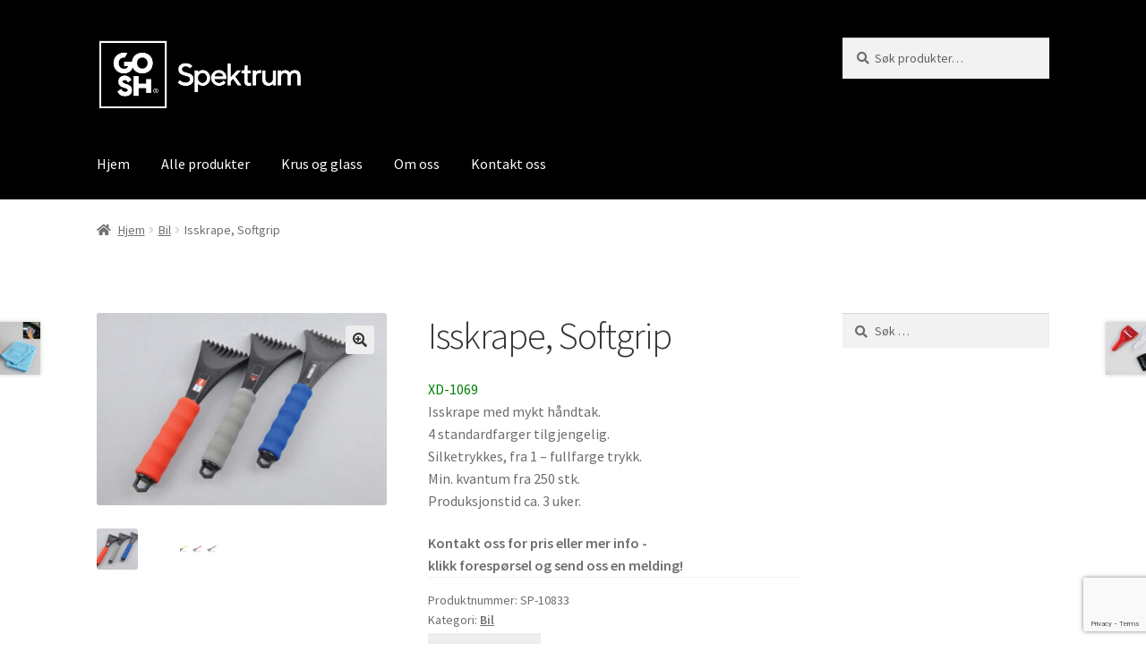

--- FILE ---
content_type: text/html; charset=UTF-8
request_url: https://spektrumprofil.no/produkt/isskrape-softgrip/
body_size: 16681
content:
<!doctype html>
<html dir="ltr" lang="nb-NO" prefix="og: https://ogp.me/ns#">
<head>
<meta charset="UTF-8">
<meta name="viewport" content="width=device-width, initial-scale=1">
<link rel="profile" href="http://gmpg.org/xfn/11">
<link rel="pingback" href="https://spektrumprofil.no/spekpro/xmlrpc.php">

<title>Isskrape, Softgrip | Gosh Spektrum</title>

		<!-- All in One SEO 4.9.3 - aioseo.com -->
	<meta name="description" content="XD-1069 Isskrape med mykt håndtak. 4 standardfarger tilgjengelig. Silketrykkes, fra 1 - fullfarge trykk. Min. kvantum fra 250 stk. Produksjonstid ca. 3 uker." />
	<meta name="robots" content="max-image-preview:large" />
	<link rel="canonical" href="https://spektrumprofil.no/produkt/isskrape-softgrip/" />
	<meta name="generator" content="All in One SEO (AIOSEO) 4.9.3" />
		<meta property="og:locale" content="nb_NO" />
		<meta property="og:site_name" content="Spektrum Profil AS" />
		<meta property="og:type" content="article" />
		<meta property="og:title" content="Isskrape, Softgrip | Gosh Spektrum" />
		<meta property="og:description" content="XD-1069 Isskrape med mykt håndtak. 4 standardfarger tilgjengelig. Silketrykkes, fra 1 - fullfarge trykk. Min. kvantum fra 250 stk. Produksjonstid ca. 3 uker." />
		<meta property="og:url" content="https://spektrumprofil.no/produkt/isskrape-softgrip/" />
		<meta property="fb:admins" content="523166847701830" />
		<meta property="og:image" content="https://spektrumprofil.no/spekpro/wp-content/uploads/2024/02/SPEKTRUM_ensfarge_horisontal2.png" />
		<meta property="og:image:secure_url" content="https://spektrumprofil.no/spekpro/wp-content/uploads/2024/02/SPEKTRUM_ensfarge_horisontal2.png" />
		<meta property="article:published_time" content="2016-01-29T12:52:14+00:00" />
		<meta property="article:modified_time" content="2017-07-24T08:46:53+00:00" />
		<meta property="article:publisher" content="https://www.facebook.com/reklameartikler" />
		<meta name="twitter:card" content="summary" />
		<meta name="twitter:title" content="Isskrape, Softgrip | Gosh Spektrum" />
		<meta name="twitter:description" content="XD-1069 Isskrape med mykt håndtak. 4 standardfarger tilgjengelig. Silketrykkes, fra 1 - fullfarge trykk. Min. kvantum fra 250 stk. Produksjonstid ca. 3 uker." />
		<meta name="twitter:image" content="https://spektrumprofil.no/spekpro/wp-content/uploads/2024/02/SPEKTRUM_ensfarge_horisontal2.png" />
		<script type="application/ld+json" class="aioseo-schema">
			{"@context":"https:\/\/schema.org","@graph":[{"@type":"BreadcrumbList","@id":"https:\/\/spektrumprofil.no\/produkt\/isskrape-softgrip\/#breadcrumblist","itemListElement":[{"@type":"ListItem","@id":"https:\/\/spektrumprofil.no#listItem","position":1,"name":"Home","item":"https:\/\/spektrumprofil.no","nextItem":{"@type":"ListItem","@id":"https:\/\/spektrumprofil.no\/produktkategori\/bil\/#listItem","name":"Bil"}},{"@type":"ListItem","@id":"https:\/\/spektrumprofil.no\/produktkategori\/bil\/#listItem","position":2,"name":"Bil","item":"https:\/\/spektrumprofil.no\/produktkategori\/bil\/","nextItem":{"@type":"ListItem","@id":"https:\/\/spektrumprofil.no\/produkt\/isskrape-softgrip\/#listItem","name":"Isskrape, Softgrip"},"previousItem":{"@type":"ListItem","@id":"https:\/\/spektrumprofil.no#listItem","name":"Home"}},{"@type":"ListItem","@id":"https:\/\/spektrumprofil.no\/produkt\/isskrape-softgrip\/#listItem","position":3,"name":"Isskrape, Softgrip","previousItem":{"@type":"ListItem","@id":"https:\/\/spektrumprofil.no\/produktkategori\/bil\/#listItem","name":"Bil"}}]},{"@type":"ItemPage","@id":"https:\/\/spektrumprofil.no\/produkt\/isskrape-softgrip\/#itempage","url":"https:\/\/spektrumprofil.no\/produkt\/isskrape-softgrip\/","name":"Isskrape, Softgrip | Gosh Spektrum","description":"XD-1069 Isskrape med mykt h\u00e5ndtak. 4 standardfarger tilgjengelig. Silketrykkes, fra 1 - fullfarge trykk. Min. kvantum fra 250 stk. Produksjonstid ca. 3 uker.","inLanguage":"nb-NO","isPartOf":{"@id":"https:\/\/spektrumprofil.no\/#website"},"breadcrumb":{"@id":"https:\/\/spektrumprofil.no\/produkt\/isskrape-softgrip\/#breadcrumblist"},"image":{"@type":"ImageObject","url":"https:\/\/spektrumprofil.no\/spekpro\/wp-content\/uploads\/2016\/01\/Isskrape_softgrip.jpg","@id":"https:\/\/spektrumprofil.no\/produkt\/isskrape-softgrip\/#mainImage","width":650,"height":432},"primaryImageOfPage":{"@id":"https:\/\/spektrumprofil.no\/produkt\/isskrape-softgrip\/#mainImage"},"datePublished":"2016-01-29T13:52:14+01:00","dateModified":"2017-07-24T10:46:53+02:00"},{"@type":"Organization","@id":"https:\/\/spektrumprofil.no\/#organization","name":"Spektrum Profil AS","description":"Alt av produksjon i eget hus; trykk, transfer, brodering og gravering, samt spesialproduksjon av profilartikler.","url":"https:\/\/spektrumprofil.no\/","telephone":"+4771203180","logo":{"@type":"ImageObject","url":"https:\/\/spektrumprofil.no\/spekpro\/wp-content\/uploads\/2024\/02\/SPEKTRUM_ensfarge_horisontal2.png","@id":"https:\/\/spektrumprofil.no\/produkt\/isskrape-softgrip\/#organizationLogo","width":440,"height":155},"image":{"@id":"https:\/\/spektrumprofil.no\/produkt\/isskrape-softgrip\/#organizationLogo"},"sameAs":["https:\/\/www.facebook.com\/reklameartikler","https:\/\/www.instagram.com\/spektrumprofil\/","https:\/\/www.youtube.com\/@spektrumprofilas2655"]},{"@type":"WebSite","@id":"https:\/\/spektrumprofil.no\/#website","url":"https:\/\/spektrumprofil.no\/","name":"Gosh Spektrum","description":"Alt av produksjon i eget hus; trykk, transfer, brodering og gravering, samt spesialproduksjon av profilartikler.","inLanguage":"nb-NO","publisher":{"@id":"https:\/\/spektrumprofil.no\/#organization"}}]}
		</script>
		<!-- All in One SEO -->

<link rel='dns-prefetch' href='//fonts.googleapis.com' />
<link rel="alternate" type="application/rss+xml" title="Gosh Spektrum &raquo; strøm" href="https://spektrumprofil.no/feed/" />
<link rel="alternate" type="application/rss+xml" title="Gosh Spektrum &raquo; kommentarstrøm" href="https://spektrumprofil.no/comments/feed/" />
<link rel="alternate" type="application/rss+xml" title="Gosh Spektrum &raquo; Isskrape, Softgrip kommentarstrøm" href="https://spektrumprofil.no/produkt/isskrape-softgrip/feed/" />
<link rel="alternate" title="oEmbed (JSON)" type="application/json+oembed" href="https://spektrumprofil.no/wp-json/oembed/1.0/embed?url=https%3A%2F%2Fspektrumprofil.no%2Fprodukt%2Fisskrape-softgrip%2F" />
<link rel="alternate" title="oEmbed (XML)" type="text/xml+oembed" href="https://spektrumprofil.no/wp-json/oembed/1.0/embed?url=https%3A%2F%2Fspektrumprofil.no%2Fprodukt%2Fisskrape-softgrip%2F&#038;format=xml" />
<style id='wp-img-auto-sizes-contain-inline-css'>
img:is([sizes=auto i],[sizes^="auto," i]){contain-intrinsic-size:3000px 1500px}
/*# sourceURL=wp-img-auto-sizes-contain-inline-css */
</style>
<style id='wp-emoji-styles-inline-css'>

	img.wp-smiley, img.emoji {
		display: inline !important;
		border: none !important;
		box-shadow: none !important;
		height: 1em !important;
		width: 1em !important;
		margin: 0 0.07em !important;
		vertical-align: -0.1em !important;
		background: none !important;
		padding: 0 !important;
	}
/*# sourceURL=wp-emoji-styles-inline-css */
</style>
<style id='wp-block-library-inline-css'>
:root{--wp-block-synced-color:#7a00df;--wp-block-synced-color--rgb:122,0,223;--wp-bound-block-color:var(--wp-block-synced-color);--wp-editor-canvas-background:#ddd;--wp-admin-theme-color:#007cba;--wp-admin-theme-color--rgb:0,124,186;--wp-admin-theme-color-darker-10:#006ba1;--wp-admin-theme-color-darker-10--rgb:0,107,160.5;--wp-admin-theme-color-darker-20:#005a87;--wp-admin-theme-color-darker-20--rgb:0,90,135;--wp-admin-border-width-focus:2px}@media (min-resolution:192dpi){:root{--wp-admin-border-width-focus:1.5px}}.wp-element-button{cursor:pointer}:root .has-very-light-gray-background-color{background-color:#eee}:root .has-very-dark-gray-background-color{background-color:#313131}:root .has-very-light-gray-color{color:#eee}:root .has-very-dark-gray-color{color:#313131}:root .has-vivid-green-cyan-to-vivid-cyan-blue-gradient-background{background:linear-gradient(135deg,#00d084,#0693e3)}:root .has-purple-crush-gradient-background{background:linear-gradient(135deg,#34e2e4,#4721fb 50%,#ab1dfe)}:root .has-hazy-dawn-gradient-background{background:linear-gradient(135deg,#faaca8,#dad0ec)}:root .has-subdued-olive-gradient-background{background:linear-gradient(135deg,#fafae1,#67a671)}:root .has-atomic-cream-gradient-background{background:linear-gradient(135deg,#fdd79a,#004a59)}:root .has-nightshade-gradient-background{background:linear-gradient(135deg,#330968,#31cdcf)}:root .has-midnight-gradient-background{background:linear-gradient(135deg,#020381,#2874fc)}:root{--wp--preset--font-size--normal:16px;--wp--preset--font-size--huge:42px}.has-regular-font-size{font-size:1em}.has-larger-font-size{font-size:2.625em}.has-normal-font-size{font-size:var(--wp--preset--font-size--normal)}.has-huge-font-size{font-size:var(--wp--preset--font-size--huge)}.has-text-align-center{text-align:center}.has-text-align-left{text-align:left}.has-text-align-right{text-align:right}.has-fit-text{white-space:nowrap!important}#end-resizable-editor-section{display:none}.aligncenter{clear:both}.items-justified-left{justify-content:flex-start}.items-justified-center{justify-content:center}.items-justified-right{justify-content:flex-end}.items-justified-space-between{justify-content:space-between}.screen-reader-text{border:0;clip-path:inset(50%);height:1px;margin:-1px;overflow:hidden;padding:0;position:absolute;width:1px;word-wrap:normal!important}.screen-reader-text:focus{background-color:#ddd;clip-path:none;color:#444;display:block;font-size:1em;height:auto;left:5px;line-height:normal;padding:15px 23px 14px;text-decoration:none;top:5px;width:auto;z-index:100000}html :where(.has-border-color){border-style:solid}html :where([style*=border-top-color]){border-top-style:solid}html :where([style*=border-right-color]){border-right-style:solid}html :where([style*=border-bottom-color]){border-bottom-style:solid}html :where([style*=border-left-color]){border-left-style:solid}html :where([style*=border-width]){border-style:solid}html :where([style*=border-top-width]){border-top-style:solid}html :where([style*=border-right-width]){border-right-style:solid}html :where([style*=border-bottom-width]){border-bottom-style:solid}html :where([style*=border-left-width]){border-left-style:solid}html :where(img[class*=wp-image-]){height:auto;max-width:100%}:where(figure){margin:0 0 1em}html :where(.is-position-sticky){--wp-admin--admin-bar--position-offset:var(--wp-admin--admin-bar--height,0px)}@media screen and (max-width:600px){html :where(.is-position-sticky){--wp-admin--admin-bar--position-offset:0px}}

/*# sourceURL=wp-block-library-inline-css */
</style><link rel='stylesheet' id='wc-blocks-style-css' href='https://spektrumprofil.no/spekpro/wp-content/plugins/woocommerce/assets/client/blocks/wc-blocks.css?ver=wc-10.4.3' media='all' />
<style id='global-styles-inline-css'>
:root{--wp--preset--aspect-ratio--square: 1;--wp--preset--aspect-ratio--4-3: 4/3;--wp--preset--aspect-ratio--3-4: 3/4;--wp--preset--aspect-ratio--3-2: 3/2;--wp--preset--aspect-ratio--2-3: 2/3;--wp--preset--aspect-ratio--16-9: 16/9;--wp--preset--aspect-ratio--9-16: 9/16;--wp--preset--color--black: #000000;--wp--preset--color--cyan-bluish-gray: #abb8c3;--wp--preset--color--white: #ffffff;--wp--preset--color--pale-pink: #f78da7;--wp--preset--color--vivid-red: #cf2e2e;--wp--preset--color--luminous-vivid-orange: #ff6900;--wp--preset--color--luminous-vivid-amber: #fcb900;--wp--preset--color--light-green-cyan: #7bdcb5;--wp--preset--color--vivid-green-cyan: #00d084;--wp--preset--color--pale-cyan-blue: #8ed1fc;--wp--preset--color--vivid-cyan-blue: #0693e3;--wp--preset--color--vivid-purple: #9b51e0;--wp--preset--gradient--vivid-cyan-blue-to-vivid-purple: linear-gradient(135deg,rgb(6,147,227) 0%,rgb(155,81,224) 100%);--wp--preset--gradient--light-green-cyan-to-vivid-green-cyan: linear-gradient(135deg,rgb(122,220,180) 0%,rgb(0,208,130) 100%);--wp--preset--gradient--luminous-vivid-amber-to-luminous-vivid-orange: linear-gradient(135deg,rgb(252,185,0) 0%,rgb(255,105,0) 100%);--wp--preset--gradient--luminous-vivid-orange-to-vivid-red: linear-gradient(135deg,rgb(255,105,0) 0%,rgb(207,46,46) 100%);--wp--preset--gradient--very-light-gray-to-cyan-bluish-gray: linear-gradient(135deg,rgb(238,238,238) 0%,rgb(169,184,195) 100%);--wp--preset--gradient--cool-to-warm-spectrum: linear-gradient(135deg,rgb(74,234,220) 0%,rgb(151,120,209) 20%,rgb(207,42,186) 40%,rgb(238,44,130) 60%,rgb(251,105,98) 80%,rgb(254,248,76) 100%);--wp--preset--gradient--blush-light-purple: linear-gradient(135deg,rgb(255,206,236) 0%,rgb(152,150,240) 100%);--wp--preset--gradient--blush-bordeaux: linear-gradient(135deg,rgb(254,205,165) 0%,rgb(254,45,45) 50%,rgb(107,0,62) 100%);--wp--preset--gradient--luminous-dusk: linear-gradient(135deg,rgb(255,203,112) 0%,rgb(199,81,192) 50%,rgb(65,88,208) 100%);--wp--preset--gradient--pale-ocean: linear-gradient(135deg,rgb(255,245,203) 0%,rgb(182,227,212) 50%,rgb(51,167,181) 100%);--wp--preset--gradient--electric-grass: linear-gradient(135deg,rgb(202,248,128) 0%,rgb(113,206,126) 100%);--wp--preset--gradient--midnight: linear-gradient(135deg,rgb(2,3,129) 0%,rgb(40,116,252) 100%);--wp--preset--font-size--small: 14px;--wp--preset--font-size--medium: 23px;--wp--preset--font-size--large: 26px;--wp--preset--font-size--x-large: 42px;--wp--preset--font-size--normal: 16px;--wp--preset--font-size--huge: 37px;--wp--preset--spacing--20: 0.44rem;--wp--preset--spacing--30: 0.67rem;--wp--preset--spacing--40: 1rem;--wp--preset--spacing--50: 1.5rem;--wp--preset--spacing--60: 2.25rem;--wp--preset--spacing--70: 3.38rem;--wp--preset--spacing--80: 5.06rem;--wp--preset--shadow--natural: 6px 6px 9px rgba(0, 0, 0, 0.2);--wp--preset--shadow--deep: 12px 12px 50px rgba(0, 0, 0, 0.4);--wp--preset--shadow--sharp: 6px 6px 0px rgba(0, 0, 0, 0.2);--wp--preset--shadow--outlined: 6px 6px 0px -3px rgb(255, 255, 255), 6px 6px rgb(0, 0, 0);--wp--preset--shadow--crisp: 6px 6px 0px rgb(0, 0, 0);}:root :where(.is-layout-flow) > :first-child{margin-block-start: 0;}:root :where(.is-layout-flow) > :last-child{margin-block-end: 0;}:root :where(.is-layout-flow) > *{margin-block-start: 24px;margin-block-end: 0;}:root :where(.is-layout-constrained) > :first-child{margin-block-start: 0;}:root :where(.is-layout-constrained) > :last-child{margin-block-end: 0;}:root :where(.is-layout-constrained) > *{margin-block-start: 24px;margin-block-end: 0;}:root :where(.is-layout-flex){gap: 24px;}:root :where(.is-layout-grid){gap: 24px;}body .is-layout-flex{display: flex;}.is-layout-flex{flex-wrap: wrap;align-items: center;}.is-layout-flex > :is(*, div){margin: 0;}body .is-layout-grid{display: grid;}.is-layout-grid > :is(*, div){margin: 0;}.has-black-color{color: var(--wp--preset--color--black) !important;}.has-cyan-bluish-gray-color{color: var(--wp--preset--color--cyan-bluish-gray) !important;}.has-white-color{color: var(--wp--preset--color--white) !important;}.has-pale-pink-color{color: var(--wp--preset--color--pale-pink) !important;}.has-vivid-red-color{color: var(--wp--preset--color--vivid-red) !important;}.has-luminous-vivid-orange-color{color: var(--wp--preset--color--luminous-vivid-orange) !important;}.has-luminous-vivid-amber-color{color: var(--wp--preset--color--luminous-vivid-amber) !important;}.has-light-green-cyan-color{color: var(--wp--preset--color--light-green-cyan) !important;}.has-vivid-green-cyan-color{color: var(--wp--preset--color--vivid-green-cyan) !important;}.has-pale-cyan-blue-color{color: var(--wp--preset--color--pale-cyan-blue) !important;}.has-vivid-cyan-blue-color{color: var(--wp--preset--color--vivid-cyan-blue) !important;}.has-vivid-purple-color{color: var(--wp--preset--color--vivid-purple) !important;}.has-black-background-color{background-color: var(--wp--preset--color--black) !important;}.has-cyan-bluish-gray-background-color{background-color: var(--wp--preset--color--cyan-bluish-gray) !important;}.has-white-background-color{background-color: var(--wp--preset--color--white) !important;}.has-pale-pink-background-color{background-color: var(--wp--preset--color--pale-pink) !important;}.has-vivid-red-background-color{background-color: var(--wp--preset--color--vivid-red) !important;}.has-luminous-vivid-orange-background-color{background-color: var(--wp--preset--color--luminous-vivid-orange) !important;}.has-luminous-vivid-amber-background-color{background-color: var(--wp--preset--color--luminous-vivid-amber) !important;}.has-light-green-cyan-background-color{background-color: var(--wp--preset--color--light-green-cyan) !important;}.has-vivid-green-cyan-background-color{background-color: var(--wp--preset--color--vivid-green-cyan) !important;}.has-pale-cyan-blue-background-color{background-color: var(--wp--preset--color--pale-cyan-blue) !important;}.has-vivid-cyan-blue-background-color{background-color: var(--wp--preset--color--vivid-cyan-blue) !important;}.has-vivid-purple-background-color{background-color: var(--wp--preset--color--vivid-purple) !important;}.has-black-border-color{border-color: var(--wp--preset--color--black) !important;}.has-cyan-bluish-gray-border-color{border-color: var(--wp--preset--color--cyan-bluish-gray) !important;}.has-white-border-color{border-color: var(--wp--preset--color--white) !important;}.has-pale-pink-border-color{border-color: var(--wp--preset--color--pale-pink) !important;}.has-vivid-red-border-color{border-color: var(--wp--preset--color--vivid-red) !important;}.has-luminous-vivid-orange-border-color{border-color: var(--wp--preset--color--luminous-vivid-orange) !important;}.has-luminous-vivid-amber-border-color{border-color: var(--wp--preset--color--luminous-vivid-amber) !important;}.has-light-green-cyan-border-color{border-color: var(--wp--preset--color--light-green-cyan) !important;}.has-vivid-green-cyan-border-color{border-color: var(--wp--preset--color--vivid-green-cyan) !important;}.has-pale-cyan-blue-border-color{border-color: var(--wp--preset--color--pale-cyan-blue) !important;}.has-vivid-cyan-blue-border-color{border-color: var(--wp--preset--color--vivid-cyan-blue) !important;}.has-vivid-purple-border-color{border-color: var(--wp--preset--color--vivid-purple) !important;}.has-vivid-cyan-blue-to-vivid-purple-gradient-background{background: var(--wp--preset--gradient--vivid-cyan-blue-to-vivid-purple) !important;}.has-light-green-cyan-to-vivid-green-cyan-gradient-background{background: var(--wp--preset--gradient--light-green-cyan-to-vivid-green-cyan) !important;}.has-luminous-vivid-amber-to-luminous-vivid-orange-gradient-background{background: var(--wp--preset--gradient--luminous-vivid-amber-to-luminous-vivid-orange) !important;}.has-luminous-vivid-orange-to-vivid-red-gradient-background{background: var(--wp--preset--gradient--luminous-vivid-orange-to-vivid-red) !important;}.has-very-light-gray-to-cyan-bluish-gray-gradient-background{background: var(--wp--preset--gradient--very-light-gray-to-cyan-bluish-gray) !important;}.has-cool-to-warm-spectrum-gradient-background{background: var(--wp--preset--gradient--cool-to-warm-spectrum) !important;}.has-blush-light-purple-gradient-background{background: var(--wp--preset--gradient--blush-light-purple) !important;}.has-blush-bordeaux-gradient-background{background: var(--wp--preset--gradient--blush-bordeaux) !important;}.has-luminous-dusk-gradient-background{background: var(--wp--preset--gradient--luminous-dusk) !important;}.has-pale-ocean-gradient-background{background: var(--wp--preset--gradient--pale-ocean) !important;}.has-electric-grass-gradient-background{background: var(--wp--preset--gradient--electric-grass) !important;}.has-midnight-gradient-background{background: var(--wp--preset--gradient--midnight) !important;}.has-small-font-size{font-size: var(--wp--preset--font-size--small) !important;}.has-medium-font-size{font-size: var(--wp--preset--font-size--medium) !important;}.has-large-font-size{font-size: var(--wp--preset--font-size--large) !important;}.has-x-large-font-size{font-size: var(--wp--preset--font-size--x-large) !important;}
/*# sourceURL=global-styles-inline-css */
</style>

<style id='classic-theme-styles-inline-css'>
/*! This file is auto-generated */
.wp-block-button__link{color:#fff;background-color:#32373c;border-radius:9999px;box-shadow:none;text-decoration:none;padding:calc(.667em + 2px) calc(1.333em + 2px);font-size:1.125em}.wp-block-file__button{background:#32373c;color:#fff;text-decoration:none}
/*# sourceURL=/wp-includes/css/classic-themes.min.css */
</style>
<link rel='stylesheet' id='storefront-gutenberg-blocks-css' href='https://spektrumprofil.no/spekpro/wp-content/themes/storefront/assets/css/base/gutenberg-blocks.css?ver=4.6.2' media='all' />
<style id='storefront-gutenberg-blocks-inline-css'>

				.wp-block-button__link:not(.has-text-color) {
					color: #333333;
				}

				.wp-block-button__link:not(.has-text-color):hover,
				.wp-block-button__link:not(.has-text-color):focus,
				.wp-block-button__link:not(.has-text-color):active {
					color: #333333;
				}

				.wp-block-button__link:not(.has-background) {
					background-color: #eeeeee;
				}

				.wp-block-button__link:not(.has-background):hover,
				.wp-block-button__link:not(.has-background):focus,
				.wp-block-button__link:not(.has-background):active {
					border-color: #d5d5d5;
					background-color: #d5d5d5;
				}

				.wc-block-grid__products .wc-block-grid__product .wp-block-button__link {
					background-color: #eeeeee;
					border-color: #eeeeee;
					color: #333333;
				}

				.wp-block-quote footer,
				.wp-block-quote cite,
				.wp-block-quote__citation {
					color: #6d6d6d;
				}

				.wp-block-pullquote cite,
				.wp-block-pullquote footer,
				.wp-block-pullquote__citation {
					color: #6d6d6d;
				}

				.wp-block-image figcaption {
					color: #6d6d6d;
				}

				.wp-block-separator.is-style-dots::before {
					color: #333333;
				}

				.wp-block-file a.wp-block-file__button {
					color: #333333;
					background-color: #eeeeee;
					border-color: #eeeeee;
				}

				.wp-block-file a.wp-block-file__button:hover,
				.wp-block-file a.wp-block-file__button:focus,
				.wp-block-file a.wp-block-file__button:active {
					color: #333333;
					background-color: #d5d5d5;
				}

				.wp-block-code,
				.wp-block-preformatted pre {
					color: #6d6d6d;
				}

				.wp-block-table:not( .has-background ):not( .is-style-stripes ) tbody tr:nth-child(2n) td {
					background-color: #fdfdfd;
				}

				.wp-block-cover .wp-block-cover__inner-container h1:not(.has-text-color),
				.wp-block-cover .wp-block-cover__inner-container h2:not(.has-text-color),
				.wp-block-cover .wp-block-cover__inner-container h3:not(.has-text-color),
				.wp-block-cover .wp-block-cover__inner-container h4:not(.has-text-color),
				.wp-block-cover .wp-block-cover__inner-container h5:not(.has-text-color),
				.wp-block-cover .wp-block-cover__inner-container h6:not(.has-text-color) {
					color: #000000;
				}

				div.wc-block-components-price-slider__range-input-progress,
				.rtl .wc-block-components-price-slider__range-input-progress {
					--range-color: #7f54b3;
				}

				/* Target only IE11 */
				@media all and (-ms-high-contrast: none), (-ms-high-contrast: active) {
					.wc-block-components-price-slider__range-input-progress {
						background: #7f54b3;
					}
				}

				.wc-block-components-button:not(.is-link) {
					background-color: #333333;
					color: #ffffff;
				}

				.wc-block-components-button:not(.is-link):hover,
				.wc-block-components-button:not(.is-link):focus,
				.wc-block-components-button:not(.is-link):active {
					background-color: #1a1a1a;
					color: #ffffff;
				}

				.wc-block-components-button:not(.is-link):disabled {
					background-color: #333333;
					color: #ffffff;
				}

				.wc-block-cart__submit-container {
					background-color: #ffffff;
				}

				.wc-block-cart__submit-container::before {
					color: rgba(220,220,220,0.5);
				}

				.wc-block-components-order-summary-item__quantity {
					background-color: #ffffff;
					border-color: #6d6d6d;
					box-shadow: 0 0 0 2px #ffffff;
					color: #6d6d6d;
				}
			
/*# sourceURL=storefront-gutenberg-blocks-inline-css */
</style>
<link rel='stylesheet' id='contact-form-7-css' href='https://spektrumprofil.no/spekpro/wp-content/plugins/contact-form-7/includes/css/styles.css?ver=6.1.4' media='all' />
<link rel='stylesheet' id='photoswipe-css' href='https://spektrumprofil.no/spekpro/wp-content/plugins/woocommerce/assets/css/photoswipe/photoswipe.min.css?ver=10.4.3' media='all' />
<link rel='stylesheet' id='photoswipe-default-skin-css' href='https://spektrumprofil.no/spekpro/wp-content/plugins/woocommerce/assets/css/photoswipe/default-skin/default-skin.min.css?ver=10.4.3' media='all' />
<style id='woocommerce-inline-inline-css'>
.woocommerce form .form-row .required { visibility: visible; }
/*# sourceURL=woocommerce-inline-inline-css */
</style>
<link rel='stylesheet' id='catalogx-frontend-style-css' href='https://spektrumprofil.no/spekpro/wp-content/plugins/woocommerce-catalog-enquiry/assets/css/frontend.css?ver=6.0.8' media='all' />
<link rel='stylesheet' id='catalogx-enquiry-form-style-css' href='https://spektrumprofil.no/spekpro/wp-content/plugins/woocommerce-catalog-enquiry/build/blocks/enquiryForm/index.css?ver=6.0.8' media='all' />
<link rel='stylesheet' id='storefront-style-css' href='https://spektrumprofil.no/spekpro/wp-content/themes/storefront/style.css?ver=4.6.2' media='all' />
<style id='storefront-style-inline-css'>

			.main-navigation ul li a,
			.site-title a,
			ul.menu li a,
			.site-branding h1 a,
			button.menu-toggle,
			button.menu-toggle:hover,
			.handheld-navigation .dropdown-toggle {
				color: #ffffff;
			}

			button.menu-toggle,
			button.menu-toggle:hover {
				border-color: #ffffff;
			}

			.main-navigation ul li a:hover,
			.main-navigation ul li:hover > a,
			.site-title a:hover,
			.site-header ul.menu li.current-menu-item > a {
				color: #ffffff;
			}

			table:not( .has-background ) th {
				background-color: #f8f8f8;
			}

			table:not( .has-background ) tbody td {
				background-color: #fdfdfd;
			}

			table:not( .has-background ) tbody tr:nth-child(2n) td,
			fieldset,
			fieldset legend {
				background-color: #fbfbfb;
			}

			.site-header,
			.secondary-navigation ul ul,
			.main-navigation ul.menu > li.menu-item-has-children:after,
			.secondary-navigation ul.menu ul,
			.storefront-handheld-footer-bar,
			.storefront-handheld-footer-bar ul li > a,
			.storefront-handheld-footer-bar ul li.search .site-search,
			button.menu-toggle,
			button.menu-toggle:hover {
				background-color: #000000;
			}

			p.site-description,
			.site-header,
			.storefront-handheld-footer-bar {
				color: #ffffff;
			}

			button.menu-toggle:after,
			button.menu-toggle:before,
			button.menu-toggle span:before {
				background-color: #ffffff;
			}

			h1, h2, h3, h4, h5, h6, .wc-block-grid__product-title {
				color: #333333;
			}

			.widget h1 {
				border-bottom-color: #333333;
			}

			body,
			.secondary-navigation a {
				color: #6d6d6d;
			}

			.widget-area .widget a,
			.hentry .entry-header .posted-on a,
			.hentry .entry-header .post-author a,
			.hentry .entry-header .post-comments a,
			.hentry .entry-header .byline a {
				color: #727272;
			}

			a {
				color: #7f54b3;
			}

			a:focus,
			button:focus,
			.button.alt:focus,
			input:focus,
			textarea:focus,
			input[type="button"]:focus,
			input[type="reset"]:focus,
			input[type="submit"]:focus,
			input[type="email"]:focus,
			input[type="tel"]:focus,
			input[type="url"]:focus,
			input[type="password"]:focus,
			input[type="search"]:focus {
				outline-color: #7f54b3;
			}

			button, input[type="button"], input[type="reset"], input[type="submit"], .button, .widget a.button {
				background-color: #eeeeee;
				border-color: #eeeeee;
				color: #333333;
			}

			button:hover, input[type="button"]:hover, input[type="reset"]:hover, input[type="submit"]:hover, .button:hover, .widget a.button:hover {
				background-color: #d5d5d5;
				border-color: #d5d5d5;
				color: #333333;
			}

			button.alt, input[type="button"].alt, input[type="reset"].alt, input[type="submit"].alt, .button.alt, .widget-area .widget a.button.alt {
				background-color: #333333;
				border-color: #333333;
				color: #ffffff;
			}

			button.alt:hover, input[type="button"].alt:hover, input[type="reset"].alt:hover, input[type="submit"].alt:hover, .button.alt:hover, .widget-area .widget a.button.alt:hover {
				background-color: #1a1a1a;
				border-color: #1a1a1a;
				color: #ffffff;
			}

			.pagination .page-numbers li .page-numbers.current {
				background-color: #e6e6e6;
				color: #636363;
			}

			#comments .comment-list .comment-content .comment-text {
				background-color: #f8f8f8;
			}

			.site-footer {
				background-color: #f0f0f0;
				color: #6d6d6d;
			}

			.site-footer a:not(.button):not(.components-button) {
				color: #333333;
			}

			.site-footer .storefront-handheld-footer-bar a:not(.button):not(.components-button) {
				color: #ffffff;
			}

			.site-footer h1, .site-footer h2, .site-footer h3, .site-footer h4, .site-footer h5, .site-footer h6, .site-footer .widget .widget-title, .site-footer .widget .widgettitle {
				color: #333333;
			}

			.page-template-template-homepage.has-post-thumbnail .type-page.has-post-thumbnail .entry-title {
				color: #000000;
			}

			.page-template-template-homepage.has-post-thumbnail .type-page.has-post-thumbnail .entry-content {
				color: #000000;
			}

			@media screen and ( min-width: 768px ) {
				.secondary-navigation ul.menu a:hover {
					color: #ffffff;
				}

				.secondary-navigation ul.menu a {
					color: #ffffff;
				}

				.main-navigation ul.menu ul.sub-menu,
				.main-navigation ul.nav-menu ul.children {
					background-color: #000000;
				}

				.site-header {
					border-bottom-color: #000000;
				}
			}
/*# sourceURL=storefront-style-inline-css */
</style>
<link rel='stylesheet' id='storefront-icons-css' href='https://spektrumprofil.no/spekpro/wp-content/themes/storefront/assets/css/base/icons.css?ver=4.6.2' media='all' />
<link rel='stylesheet' id='storefront-fonts-css' href='https://fonts.googleapis.com/css?family=Source+Sans+Pro%3A400%2C300%2C300italic%2C400italic%2C600%2C700%2C900&#038;subset=latin%2Clatin-ext&#038;ver=4.6.2' media='all' />
<link rel='stylesheet' id='storefront-woocommerce-style-css' href='https://spektrumprofil.no/spekpro/wp-content/themes/storefront/assets/css/woocommerce/woocommerce.css?ver=4.6.2' media='all' />
<style id='storefront-woocommerce-style-inline-css'>
@font-face {
				font-family: star;
				src: url(https://spektrumprofil.no/spekpro/wp-content/plugins/woocommerce/assets/fonts/star.eot);
				src:
					url(https://spektrumprofil.no/spekpro/wp-content/plugins/woocommerce/assets/fonts/star.eot?#iefix) format("embedded-opentype"),
					url(https://spektrumprofil.no/spekpro/wp-content/plugins/woocommerce/assets/fonts/star.woff) format("woff"),
					url(https://spektrumprofil.no/spekpro/wp-content/plugins/woocommerce/assets/fonts/star.ttf) format("truetype"),
					url(https://spektrumprofil.no/spekpro/wp-content/plugins/woocommerce/assets/fonts/star.svg#star) format("svg");
				font-weight: 400;
				font-style: normal;
			}
			@font-face {
				font-family: WooCommerce;
				src: url(https://spektrumprofil.no/spekpro/wp-content/plugins/woocommerce/assets/fonts/WooCommerce.eot);
				src:
					url(https://spektrumprofil.no/spekpro/wp-content/plugins/woocommerce/assets/fonts/WooCommerce.eot?#iefix) format("embedded-opentype"),
					url(https://spektrumprofil.no/spekpro/wp-content/plugins/woocommerce/assets/fonts/WooCommerce.woff) format("woff"),
					url(https://spektrumprofil.no/spekpro/wp-content/plugins/woocommerce/assets/fonts/WooCommerce.ttf) format("truetype"),
					url(https://spektrumprofil.no/spekpro/wp-content/plugins/woocommerce/assets/fonts/WooCommerce.svg#WooCommerce) format("svg");
				font-weight: 400;
				font-style: normal;
			}

			a.cart-contents,
			.site-header-cart .widget_shopping_cart a {
				color: #ffffff;
			}

			a.cart-contents:hover,
			.site-header-cart .widget_shopping_cart a:hover,
			.site-header-cart:hover > li > a {
				color: #ffffff;
			}

			table.cart td.product-remove,
			table.cart td.actions {
				border-top-color: #ffffff;
			}

			.storefront-handheld-footer-bar ul li.cart .count {
				background-color: #ffffff;
				color: #000000;
				border-color: #000000;
			}

			.woocommerce-tabs ul.tabs li.active a,
			ul.products li.product .price,
			.onsale,
			.wc-block-grid__product-onsale,
			.widget_search form:before,
			.widget_product_search form:before {
				color: #6d6d6d;
			}

			.woocommerce-breadcrumb a,
			a.woocommerce-review-link,
			.product_meta a {
				color: #727272;
			}

			.wc-block-grid__product-onsale,
			.onsale {
				border-color: #6d6d6d;
			}

			.star-rating span:before,
			.quantity .plus, .quantity .minus,
			p.stars a:hover:after,
			p.stars a:after,
			.star-rating span:before,
			#payment .payment_methods li input[type=radio]:first-child:checked+label:before {
				color: #7f54b3;
			}

			.widget_price_filter .ui-slider .ui-slider-range,
			.widget_price_filter .ui-slider .ui-slider-handle {
				background-color: #7f54b3;
			}

			.order_details {
				background-color: #f8f8f8;
			}

			.order_details > li {
				border-bottom: 1px dotted #e3e3e3;
			}

			.order_details:before,
			.order_details:after {
				background: -webkit-linear-gradient(transparent 0,transparent 0),-webkit-linear-gradient(135deg,#f8f8f8 33.33%,transparent 33.33%),-webkit-linear-gradient(45deg,#f8f8f8 33.33%,transparent 33.33%)
			}

			#order_review {
				background-color: #ffffff;
			}

			#payment .payment_methods > li .payment_box,
			#payment .place-order {
				background-color: #fafafa;
			}

			#payment .payment_methods > li:not(.woocommerce-notice) {
				background-color: #f5f5f5;
			}

			#payment .payment_methods > li:not(.woocommerce-notice):hover {
				background-color: #f0f0f0;
			}

			.woocommerce-pagination .page-numbers li .page-numbers.current {
				background-color: #e6e6e6;
				color: #636363;
			}

			.wc-block-grid__product-onsale,
			.onsale,
			.woocommerce-pagination .page-numbers li .page-numbers:not(.current) {
				color: #6d6d6d;
			}

			p.stars a:before,
			p.stars a:hover~a:before,
			p.stars.selected a.active~a:before {
				color: #6d6d6d;
			}

			p.stars.selected a.active:before,
			p.stars:hover a:before,
			p.stars.selected a:not(.active):before,
			p.stars.selected a.active:before {
				color: #7f54b3;
			}

			.single-product div.product .woocommerce-product-gallery .woocommerce-product-gallery__trigger {
				background-color: #eeeeee;
				color: #333333;
			}

			.single-product div.product .woocommerce-product-gallery .woocommerce-product-gallery__trigger:hover {
				background-color: #d5d5d5;
				border-color: #d5d5d5;
				color: #333333;
			}

			.button.added_to_cart:focus,
			.button.wc-forward:focus {
				outline-color: #7f54b3;
			}

			.added_to_cart,
			.site-header-cart .widget_shopping_cart a.button,
			.wc-block-grid__products .wc-block-grid__product .wp-block-button__link {
				background-color: #eeeeee;
				border-color: #eeeeee;
				color: #333333;
			}

			.added_to_cart:hover,
			.site-header-cart .widget_shopping_cart a.button:hover,
			.wc-block-grid__products .wc-block-grid__product .wp-block-button__link:hover {
				background-color: #d5d5d5;
				border-color: #d5d5d5;
				color: #333333;
			}

			.added_to_cart.alt, .added_to_cart, .widget a.button.checkout {
				background-color: #333333;
				border-color: #333333;
				color: #ffffff;
			}

			.added_to_cart.alt:hover, .added_to_cart:hover, .widget a.button.checkout:hover {
				background-color: #1a1a1a;
				border-color: #1a1a1a;
				color: #ffffff;
			}

			.button.loading {
				color: #eeeeee;
			}

			.button.loading:hover {
				background-color: #eeeeee;
			}

			.button.loading:after {
				color: #333333;
			}

			@media screen and ( min-width: 768px ) {
				.site-header-cart .widget_shopping_cart,
				.site-header .product_list_widget li .quantity {
					color: #ffffff;
				}

				.site-header-cart .widget_shopping_cart .buttons,
				.site-header-cart .widget_shopping_cart .total {
					background-color: #000000;
				}

				.site-header-cart .widget_shopping_cart {
					background-color: #000000;
				}
			}
				.storefront-product-pagination a {
					color: #6d6d6d;
					background-color: #ffffff;
				}
				.storefront-sticky-add-to-cart {
					color: #6d6d6d;
					background-color: #ffffff;
				}

				.storefront-sticky-add-to-cart a:not(.button) {
					color: #ffffff;
				}
/*# sourceURL=storefront-woocommerce-style-inline-css */
</style>
<link rel='stylesheet' id='storefront-child-style-css' href='https://spektrumprofil.no/spekpro/wp-content/themes/storefront-child-theme/style.css?ver=1.0.0' media='all' />
<link rel='stylesheet' id='storefront-woocommerce-brands-style-css' href='https://spektrumprofil.no/spekpro/wp-content/themes/storefront/assets/css/woocommerce/extensions/brands.css?ver=4.6.2' media='all' />
<script src="https://spektrumprofil.no/spekpro/wp-includes/js/jquery/jquery.min.js?ver=3.7.1" id="jquery-core-js"></script>
<script src="https://spektrumprofil.no/spekpro/wp-includes/js/jquery/jquery-migrate.min.js?ver=3.4.1" id="jquery-migrate-js"></script>
<script src="https://spektrumprofil.no/spekpro/wp-content/plugins/woocommerce/assets/js/zoom/jquery.zoom.min.js?ver=1.7.21-wc.10.4.3" id="wc-zoom-js" defer data-wp-strategy="defer"></script>
<script src="https://spektrumprofil.no/spekpro/wp-content/plugins/woocommerce/assets/js/flexslider/jquery.flexslider.min.js?ver=2.7.2-wc.10.4.3" id="wc-flexslider-js" defer data-wp-strategy="defer"></script>
<script src="https://spektrumprofil.no/spekpro/wp-content/plugins/woocommerce/assets/js/photoswipe/photoswipe.min.js?ver=4.1.1-wc.10.4.3" id="wc-photoswipe-js" defer data-wp-strategy="defer"></script>
<script src="https://spektrumprofil.no/spekpro/wp-content/plugins/woocommerce/assets/js/photoswipe/photoswipe-ui-default.min.js?ver=4.1.1-wc.10.4.3" id="wc-photoswipe-ui-default-js" defer data-wp-strategy="defer"></script>
<script id="wc-single-product-js-extra">
var wc_single_product_params = {"i18n_required_rating_text":"Vennligst velg en vurdering","i18n_rating_options":["1 av 5 stjerner","2 av 5 stjerner","3 av 5 stjerner","4 av 5 stjerner","5 av 5 stjerner"],"i18n_product_gallery_trigger_text":"Se bildegalleri i fullskjerm","review_rating_required":"yes","flexslider":{"rtl":false,"animation":"slide","smoothHeight":true,"directionNav":false,"controlNav":"thumbnails","slideshow":false,"animationSpeed":500,"animationLoop":false,"allowOneSlide":false},"zoom_enabled":"1","zoom_options":[],"photoswipe_enabled":"1","photoswipe_options":{"shareEl":false,"closeOnScroll":false,"history":false,"hideAnimationDuration":0,"showAnimationDuration":0},"flexslider_enabled":"1"};
//# sourceURL=wc-single-product-js-extra
</script>
<script src="https://spektrumprofil.no/spekpro/wp-content/plugins/woocommerce/assets/js/frontend/single-product.min.js?ver=10.4.3" id="wc-single-product-js" defer data-wp-strategy="defer"></script>
<script src="https://spektrumprofil.no/spekpro/wp-content/plugins/woocommerce/assets/js/jquery-blockui/jquery.blockUI.min.js?ver=2.7.0-wc.10.4.3" id="wc-jquery-blockui-js" data-wp-strategy="defer"></script>
<script src="https://spektrumprofil.no/spekpro/wp-content/plugins/woocommerce/assets/js/js-cookie/js.cookie.min.js?ver=2.1.4-wc.10.4.3" id="wc-js-cookie-js" defer data-wp-strategy="defer"></script>
<script id="woocommerce-js-extra">
var woocommerce_params = {"ajax_url":"/spekpro/wp-admin/admin-ajax.php","wc_ajax_url":"/?wc-ajax=%%endpoint%%","i18n_password_show":"Vis passord","i18n_password_hide":"Skjul passord"};
//# sourceURL=woocommerce-js-extra
</script>
<script src="https://spektrumprofil.no/spekpro/wp-content/plugins/woocommerce/assets/js/frontend/woocommerce.min.js?ver=10.4.3" id="woocommerce-js" defer data-wp-strategy="defer"></script>
<script id="wc-cart-fragments-js-extra">
var wc_cart_fragments_params = {"ajax_url":"/spekpro/wp-admin/admin-ajax.php","wc_ajax_url":"/?wc-ajax=%%endpoint%%","cart_hash_key":"wc_cart_hash_c2de88b713aeb6b2d759affdac8cb386","fragment_name":"wc_fragments_c2de88b713aeb6b2d759affdac8cb386","request_timeout":"5000"};
//# sourceURL=wc-cart-fragments-js-extra
</script>
<script src="https://spektrumprofil.no/spekpro/wp-content/plugins/woocommerce/assets/js/frontend/cart-fragments.min.js?ver=10.4.3" id="wc-cart-fragments-js" defer data-wp-strategy="defer"></script>
<link rel="https://api.w.org/" href="https://spektrumprofil.no/wp-json/" /><link rel="alternate" title="JSON" type="application/json" href="https://spektrumprofil.no/wp-json/wp/v2/product/2456" /><link rel="EditURI" type="application/rsd+xml" title="RSD" href="https://spektrumprofil.no/spekpro/xmlrpc.php?rsd" />
<meta name="generator" content="WordPress 6.9" />
<meta name="generator" content="WooCommerce 10.4.3" />
<link rel='shortlink' href='https://spektrumprofil.no/?p=2456' />
<!-- Global site tag (gtag.js) - Google Analytics -->
<script async src="https://www.googletagmanager.com/gtag/js?id=UA-74707904-1"></script>
<script>
  window.dataLayer = window.dataLayer || [];
  function gtag(){dataLayer.push(arguments);}
  gtag('js', new Date());

  gtag('config', 'UA-74707904-1');
</script>	<noscript><style>.woocommerce-product-gallery{ opacity: 1 !important; }</style></noscript>
	</head>

<body class="wp-singular product-template-default single single-product postid-2456 wp-custom-logo wp-embed-responsive wp-theme-storefront wp-child-theme-storefront-child-theme theme-storefront woocommerce woocommerce-page woocommerce-no-js metaslider-plugin storefront-align-wide right-sidebar woocommerce-active">



<div id="page" class="hfeed site">
	
	<header id="masthead" class="site-header" role="banner" style="">

		<div class="col-full">		<a class="skip-link screen-reader-text" href="#site-navigation">Hopp til navigasjon</a>
		<a class="skip-link screen-reader-text" href="#content">Hopp til innhold</a>
				<div class="site-branding">
			<a href="https://spektrumprofil.no/" class="custom-logo-link" rel="home"><img width="440" height="155" src="https://spektrumprofil.no/spekpro/wp-content/uploads/2024/02/SPEKTRUM_ensfarge_horisontal2.png" class="custom-logo" alt="Gosh Spektrum" decoding="async" fetchpriority="high" srcset="https://spektrumprofil.no/spekpro/wp-content/uploads/2024/02/SPEKTRUM_ensfarge_horisontal2.png 440w, https://spektrumprofil.no/spekpro/wp-content/uploads/2024/02/SPEKTRUM_ensfarge_horisontal2-416x147.png 416w, https://spektrumprofil.no/spekpro/wp-content/uploads/2024/02/SPEKTRUM_ensfarge_horisontal2-300x106.png 300w" sizes="(max-width: 440px) 100vw, 440px" /></a>		</div>
					<div class="site-search">
				<div class="widget woocommerce widget_product_search"><form role="search" method="get" class="woocommerce-product-search" action="https://spektrumprofil.no/">
	<label class="screen-reader-text" for="woocommerce-product-search-field-0">Søk etter:</label>
	<input type="search" id="woocommerce-product-search-field-0" class="search-field" placeholder="Søk produkter&hellip;" value="" name="s" />
	<button type="submit" value="Søk" class="">Søk</button>
	<input type="hidden" name="post_type" value="product" />
</form>
</div>			</div>
			</div><div class="storefront-primary-navigation"><div class="col-full">		<nav id="site-navigation" class="main-navigation" role="navigation" aria-label="Primærmeny">
		<button id="site-navigation-menu-toggle" class="menu-toggle" aria-controls="site-navigation" aria-expanded="false"><span>Meny</span></button>
			<div class="primary-navigation"><ul id="menu-hovedmenyen" class="menu"><li id="menu-item-3523" class="menu-item menu-item-type-custom menu-item-object-custom menu-item-3523"><a href="https://www.spektrumprofil.no">Hjem</a></li>
<li id="menu-item-3524" class="menu-item menu-item-type-post_type_archive menu-item-object-product menu-item-3524"><a href="https://spektrumprofil.no/butikk/">Alle produkter</a></li>
<li id="menu-item-6767" class="menu-item menu-item-type-custom menu-item-object-custom menu-item-6767"><a href="https://spektrumprofil.no/maxim/">Krus og glass</a></li>
<li id="menu-item-3520" class="menu-item menu-item-type-post_type menu-item-object-page menu-item-3520"><a href="https://spektrumprofil.no/om-oss/">Om oss</a></li>
<li id="menu-item-3510" class="menu-item menu-item-type-post_type menu-item-object-page menu-item-3510"><a href="https://spektrumprofil.no/kontakt-oss/">Kontakt oss</a></li>
</ul></div><div class="menu"><ul>
<li ><a href="https://spektrumprofil.no/">Hjem</a></li><li class="page_item page-item-4 current_page_parent665"><a href="https://spektrumprofil.no/fidget-spinner/">Fidget Spinner</a></li>
<li class="page_item page-item-1196"><a href="https://spektrumprofil.no/fra-kina/">Fra Kina</a></li>
<li class="page_item page-item-5"><a href="https://spektrumprofil.no/handlekurv/">Handlekurv</a></li>
<li class="page_item page-item-3508"><a href="https://spektrumprofil.no/kontakt-oss/">Kontakt oss</a></li>
<li class="page_item page-item-6458"><a href="https://spektrumprofil.no/maxim/">Krus og glass</a></li>
<li class="page_item page-item-7014"><a href="https://spektrumprofil.no/loypevimpel/">Løypevimpel</a></li>
<li class="page_item page-item-5191"><a href="https://spektrumprofil.no/messevegg/">Messevegg</a></li>
<li class="page_item page-item-7"><a href="https://spektrumprofil.no/min-konto/">Min konto</a></li>
<li class="page_item page-item-3518"><a href="https://spektrumprofil.no/om-oss/">Om oss</a></li>
<li class="page_item page-item-1414"><a href="https://spektrumprofil.no/powerbank/">Powerbank</a></li>
<li class="page_item page-item-4 current_page_parent567"><a href="https://spektrumprofil.no/skilt-og-displaysystemer/">Skilt og displaysystemer</a></li>
<li class="page_item page-item-4 current_page_parent615"><a href="https://spektrumprofil.no/tacx-drikkeflasker/">Tacx drikkeflasker</a></li>
<li class="page_item page-item-2"><a href="https://spektrumprofil.no/testside/">Testside</a></li>
<li class="page_item page-item-6"><a href="https://spektrumprofil.no/kassen/">Til kassen</a></li>
<li class="page_item page-item-1418"><a href="https://spektrumprofil.no/twentyfour/">Twentyfour</a></li>
</ul></div>
		</nav><!-- #site-navigation -->
				<ul id="site-header-cart" class="site-header-cart menu">
			<li class="">
							<a class="cart-contents" href="https://spektrumprofil.no/handlekurv/" title="Se din handlekurv">
								<span class="woocommerce-Price-amount amount"><span class="woocommerce-Price-currencySymbol">&#107;&#114;</span>&nbsp;0</span> <span class="count">0 produkter</span>
			</a>
					</li>
			<li>
				<div class="widget woocommerce widget_shopping_cart"><div class="widget_shopping_cart_content"></div></div>			</li>
		</ul>
			</div></div>
	</header><!-- #masthead -->

	<div class="storefront-breadcrumb"><div class="col-full"><nav class="woocommerce-breadcrumb" aria-label="breadcrumbs"><a href="https://spektrumprofil.no">Hjem</a><span class="breadcrumb-separator"> / </span><a href="https://spektrumprofil.no/produktkategori/bil/">Bil</a><span class="breadcrumb-separator"> / </span>Isskrape, Softgrip</nav></div></div>
	<div id="content" class="site-content" tabindex="-1">
		<div class="col-full">

		<div class="woocommerce"></div>
			<div id="primary" class="content-area">
			<main id="main" class="site-main" role="main">
		
					
			<div class="woocommerce-notices-wrapper"></div><div id="product-2456" class="product type-product post-2456 status-publish first instock product_cat-bil has-post-thumbnail taxable shipping-taxable purchasable product-type-simple">

	<div class="woocommerce-product-gallery woocommerce-product-gallery--with-images woocommerce-product-gallery--columns-4 images" data-columns="4" style="opacity: 0; transition: opacity .25s ease-in-out;">
	<div class="woocommerce-product-gallery__wrapper">
		<div data-thumb="https://spektrumprofil.no/spekpro/wp-content/uploads/2016/01/Isskrape_softgrip-100x100.jpg" data-thumb-alt="Isskrape, Softgrip" data-thumb-srcset="https://spektrumprofil.no/spekpro/wp-content/uploads/2016/01/Isskrape_softgrip-100x100.jpg 100w, https://spektrumprofil.no/spekpro/wp-content/uploads/2016/01/Isskrape_softgrip-150x150.jpg 150w"  data-thumb-sizes="(max-width: 100px) 100vw, 100px" class="woocommerce-product-gallery__image"><a href="https://spektrumprofil.no/spekpro/wp-content/uploads/2016/01/Isskrape_softgrip.jpg"><img width="416" height="276" src="https://spektrumprofil.no/spekpro/wp-content/uploads/2016/01/Isskrape_softgrip-416x276.jpg" class="wp-post-image" alt="Isskrape, Softgrip" data-caption="" data-src="https://spektrumprofil.no/spekpro/wp-content/uploads/2016/01/Isskrape_softgrip.jpg" data-large_image="https://spektrumprofil.no/spekpro/wp-content/uploads/2016/01/Isskrape_softgrip.jpg" data-large_image_width="650" data-large_image_height="432" decoding="async" srcset="https://spektrumprofil.no/spekpro/wp-content/uploads/2016/01/Isskrape_softgrip-416x276.jpg 416w, https://spektrumprofil.no/spekpro/wp-content/uploads/2016/01/Isskrape_softgrip-324x214.jpg 324w, https://spektrumprofil.no/spekpro/wp-content/uploads/2016/01/Isskrape_softgrip-300x199.jpg 300w, https://spektrumprofil.no/spekpro/wp-content/uploads/2016/01/Isskrape_softgrip.jpg 650w" sizes="(max-width: 416px) 100vw, 416px" /></a></div><div data-thumb="https://spektrumprofil.no/spekpro/wp-content/uploads/2016/01/XD-1069c-100x100.jpg" data-thumb-alt="Isskrape, Softgrip - Bilde 2" data-thumb-srcset="https://spektrumprofil.no/spekpro/wp-content/uploads/2016/01/XD-1069c-100x100.jpg 100w, https://spektrumprofil.no/spekpro/wp-content/uploads/2016/01/XD-1069c-150x150.jpg 150w"  data-thumb-sizes="(max-width: 100px) 100vw, 100px" class="woocommerce-product-gallery__image"><a href="https://spektrumprofil.no/spekpro/wp-content/uploads/2016/01/XD-1069c.jpg"><img width="416" height="275" src="https://spektrumprofil.no/spekpro/wp-content/uploads/2016/01/XD-1069c-416x275.jpg" class="" alt="Isskrape, Softgrip - Bilde 2" data-caption="" data-src="https://spektrumprofil.no/spekpro/wp-content/uploads/2016/01/XD-1069c.jpg" data-large_image="https://spektrumprofil.no/spekpro/wp-content/uploads/2016/01/XD-1069c.jpg" data-large_image_width="650" data-large_image_height="430" decoding="async" srcset="https://spektrumprofil.no/spekpro/wp-content/uploads/2016/01/XD-1069c-416x275.jpg 416w, https://spektrumprofil.no/spekpro/wp-content/uploads/2016/01/XD-1069c-324x214.jpg 324w, https://spektrumprofil.no/spekpro/wp-content/uploads/2016/01/XD-1069c-300x198.jpg 300w, https://spektrumprofil.no/spekpro/wp-content/uploads/2016/01/XD-1069c.jpg 650w" sizes="(max-width: 416px) 100vw, 416px" /></a></div>	</div>
</div>

	<div class="summary entry-summary">
		<h1 class="product_title entry-title">Isskrape, Softgrip</h1><div class="woocommerce-product-details__short-description">
	<p><span style="color: #008000;">XD-1069</span><br />
Isskrape med mykt håndtak.<br />
4 standardfarger tilgjengelig.<br />
Silketrykkes, fra 1 &#8211; fullfarge trykk.<br />
Min. kvantum fra 250 stk.<br />
Produksjonstid ca. 3 uker.</p>
<b>Kontakt oss for pris eller mer info -<br/> klikk forespørsel og send oss en melding!</b><br/></div>
<div class="product_meta">

	
	
		<span class="sku_wrapper">Produktnummer: <span class="sku">SP-10833</span></span>

	
	<span class="posted_in">Kategori: <a href="https://spektrumprofil.no/produktkategori/bil/" rel="tag">Bil</a></span>
	
	        <div class="desc-box">
                    </div>
                <!-- single-product-page-action-btn-catalogx -->
            <div class="single-product-page-action-btn-catalogx">
                        <div id="catalogx-enquiry">
                        <div position = "0">
                    <button class="catalogx-enquiry-btn button demo btn btn-primary btn-large wp-block-button__link" style="" href="#catalogx-modal">Forespørsel</button>
                </div>
                            <input type="hidden" name="product_name_for_enquiry" id="product-name-for-enquiry" value="Isskrape, Softgrip" />
            <input type="hidden" name="product_url_for_enquiry" id="product-url-for-enquiry" value="https://spektrumprofil.no/produkt/isskrape-softgrip/" />
            <input type="hidden" name="product_id_for_enquiry" id="product-id-for-enquiry" value="2456" />
            <input type="hidden" name="enquiry_product_type" id="enquiry-product-type" value="" />
            <input type="hidden" name="user_id_for_enquiry" id="user-id-for-enquiry" value="0" />  			
        </div>
        <div id="catalogx-modal" style="display: none;" class="catalogx-modal popup_enable">
        </div>	
                    </div>
        
</div>
	</div>

	
	<section class="related products">

					<h2>Relaterte produkter</h2>
				<ul class="products columns-3">

			
					<li class="product type-product post-2439 status-publish first instock product_cat-bil has-post-thumbnail taxable shipping-taxable purchasable product-type-simple">
	<a href="https://spektrumprofil.no/produkt/dekktrykksmaler/" class="woocommerce-LoopProduct-link woocommerce-loop-product__link"><img width="324" height="214" src="https://spektrumprofil.no/spekpro/wp-content/uploads/2016/01/Dekktrykk_maler_bil-324x214.jpg" class="attachment-woocommerce_thumbnail size-woocommerce_thumbnail" alt="Dekktrykksmåler" decoding="async" loading="lazy" srcset="https://spektrumprofil.no/spekpro/wp-content/uploads/2016/01/Dekktrykk_maler_bil-324x214.jpg 324w, https://spektrumprofil.no/spekpro/wp-content/uploads/2016/01/Dekktrykk_maler_bil-416x276.jpg 416w, https://spektrumprofil.no/spekpro/wp-content/uploads/2016/01/Dekktrykk_maler_bil-300x199.jpg 300w, https://spektrumprofil.no/spekpro/wp-content/uploads/2016/01/Dekktrykk_maler_bil.jpg 650w" sizes="auto, (max-width: 324px) 100vw, 324px" /><h2 class="woocommerce-loop-product__title">Dekktrykksmåler</h2></a>	<span id="woocommerce_loop_add_to_cart_link_describedby_2439" class="screen-reader-text">
			</span>
</li>

			
					<li class="product type-product post-2451 status-publish instock product_cat-bil has-post-thumbnail taxable shipping-taxable purchasable product-type-simple">
	<a href="https://spektrumprofil.no/produkt/microfiber-rengjoringsklut/" class="woocommerce-LoopProduct-link woocommerce-loop-product__link"><img width="324" height="214" src="https://spektrumprofil.no/spekpro/wp-content/uploads/2016/01/Microfiber_rengjoringsklut_bil-324x214.jpg" class="attachment-woocommerce_thumbnail size-woocommerce_thumbnail" alt="Microfiber rengjøringsklut" decoding="async" loading="lazy" srcset="https://spektrumprofil.no/spekpro/wp-content/uploads/2016/01/Microfiber_rengjoringsklut_bil-324x214.jpg 324w, https://spektrumprofil.no/spekpro/wp-content/uploads/2016/01/Microfiber_rengjoringsklut_bil-416x275.jpg 416w, https://spektrumprofil.no/spekpro/wp-content/uploads/2016/01/Microfiber_rengjoringsklut_bil-300x198.jpg 300w, https://spektrumprofil.no/spekpro/wp-content/uploads/2016/01/Microfiber_rengjoringsklut_bil.jpg 650w" sizes="auto, (max-width: 324px) 100vw, 324px" /><h2 class="woocommerce-loop-product__title">Microfiber rengjøringsklut</h2></a>	<span id="woocommerce_loop_add_to_cart_link_describedby_2451" class="screen-reader-text">
			</span>
</li>

			
					<li class="product type-product post-2442 status-publish last instock product_cat-bil has-post-thumbnail taxable shipping-taxable purchasable product-type-simple">
	<a href="https://spektrumprofil.no/produkt/cd-mappe-neopren/" class="woocommerce-LoopProduct-link woocommerce-loop-product__link"><img width="324" height="214" src="https://spektrumprofil.no/spekpro/wp-content/uploads/2016/01/CD_mappe_bil_neopren-324x214.jpg" class="attachment-woocommerce_thumbnail size-woocommerce_thumbnail" alt="CD-mappe i neopren" decoding="async" loading="lazy" srcset="https://spektrumprofil.no/spekpro/wp-content/uploads/2016/01/CD_mappe_bil_neopren-324x214.jpg 324w, https://spektrumprofil.no/spekpro/wp-content/uploads/2016/01/CD_mappe_bil_neopren-416x276.jpg 416w, https://spektrumprofil.no/spekpro/wp-content/uploads/2016/01/CD_mappe_bil_neopren-300x199.jpg 300w, https://spektrumprofil.no/spekpro/wp-content/uploads/2016/01/CD_mappe_bil_neopren.jpg 650w" sizes="auto, (max-width: 324px) 100vw, 324px" /><h2 class="woocommerce-loop-product__title">CD-mappe i neopren</h2></a>	<span id="woocommerce_loop_add_to_cart_link_describedby_2442" class="screen-reader-text">
			</span>
</li>

			
		</ul>

	</section>
			<nav class="storefront-product-pagination" aria-label="Flere produkter">
							<a href="https://spektrumprofil.no/produkt/rengjoringsklut-microfiber-supersoft/" rel="prev">
					<img width="324" height="214" src="https://spektrumprofil.no/spekpro/wp-content/uploads/2016/01/Microfiber_soft_rengjoringsklut_bil-324x214.jpg" class="attachment-woocommerce_thumbnail size-woocommerce_thumbnail" alt="Supermyk mikrofiber rengjøringsklut" loading="lazy" />					<span class="storefront-product-pagination__title">Supermyk mikrofiber rengjøringsklut</span>
				</a>
			
							<a href="https://spektrumprofil.no/produkt/isskrape/" rel="next">
					<img width="324" height="214" src="https://spektrumprofil.no/spekpro/wp-content/uploads/2016/01/Isskrape-324x214.jpg" class="attachment-woocommerce_thumbnail size-woocommerce_thumbnail" alt="Isskrape" loading="lazy" />					<span class="storefront-product-pagination__title">Isskrape</span>
				</a>
					</nav><!-- .storefront-product-pagination -->
		</div>


		
				</main><!-- #main -->
		</div><!-- #primary -->

		
<div id="secondary" class="widget-area" role="complementary">
	<div id="search-4" class="widget widget_search"><form role="search" method="get" class="search-form" action="https://spektrumprofil.no/">
				<label>
					<span class="screen-reader-text">Søk etter:</span>
					<input type="search" class="search-field" placeholder="Søk &hellip;" value="" name="s" />
				</label>
				<input type="submit" class="search-submit" value="Søk" />
			</form></div></div><!-- #secondary -->

	

		</div><!-- .col-full -->
	</div><!-- #content -->

	
	<footer id="colophon" class="site-footer" role="contentinfo">
		<div class="col-full">

		<p>  Copyright © Spektrum Profil AS</p>

		</div><!-- .col-full -->
	</footer><!-- #colophon -->

	
</div><!-- #page -->

<script type="speculationrules">
{"prefetch":[{"source":"document","where":{"and":[{"href_matches":"/*"},{"not":{"href_matches":["/spekpro/wp-*.php","/spekpro/wp-admin/*","/spekpro/wp-content/uploads/*","/spekpro/wp-content/*","/spekpro/wp-content/plugins/*","/spekpro/wp-content/themes/storefront-child-theme/*","/spekpro/wp-content/themes/storefront/*","/*\\?(.+)"]}},{"not":{"selector_matches":"a[rel~=\"nofollow\"]"}},{"not":{"selector_matches":".no-prefetch, .no-prefetch a"}}]},"eagerness":"conservative"}]}
</script>
<script type="application/ld+json">{"@context":"https://schema.org/","@graph":[{"@context":"https://schema.org/","@type":"BreadcrumbList","itemListElement":[{"@type":"ListItem","position":1,"item":{"name":"Hjem","@id":"https://spektrumprofil.no"}},{"@type":"ListItem","position":2,"item":{"name":"Bil","@id":"https://spektrumprofil.no/produktkategori/bil/"}},{"@type":"ListItem","position":3,"item":{"name":"Isskrape, Softgrip","@id":"https://spektrumprofil.no/produkt/isskrape-softgrip/"}}]},{"@context":"https://schema.org/","@type":"Product","@id":"https://spektrumprofil.no/produkt/isskrape-softgrip/#product","name":"Isskrape, Softgrip","url":"https://spektrumprofil.no/produkt/isskrape-softgrip/","description":"XD-1069\r\nIsskrape med mykt h\u00e5ndtak.\r\n4 standardfarger tilgjengelig.\r\nSilketrykkes, fra 1 - fullfarge trykk.\r\nMin. kvantum fra 250 stk.\r\nProduksjonstid ca. 3 uker.","image":"https://spektrumprofil.no/spekpro/wp-content/uploads/2016/01/Isskrape_softgrip.jpg","sku":"SP-10833","offers":[{"@type":"Offer","priceSpecification":[{"@type":"UnitPriceSpecification","price":"29","priceCurrency":"NOK","valueAddedTaxIncluded":false,"validThrough":"2027-12-31"}],"priceValidUntil":"2027-12-31","availability":"https://schema.org/InStock","url":"https://spektrumprofil.no/produkt/isskrape-softgrip/","seller":{"@type":"Organization","name":"Gosh Spektrum","url":"https://spektrumprofil.no"}}]}]}</script>
<div id="photoswipe-fullscreen-dialog" class="pswp" tabindex="-1" role="dialog" aria-modal="true" aria-hidden="true" aria-label="Fullskjermsbilde">
	<div class="pswp__bg"></div>
	<div class="pswp__scroll-wrap">
		<div class="pswp__container">
			<div class="pswp__item"></div>
			<div class="pswp__item"></div>
			<div class="pswp__item"></div>
		</div>
		<div class="pswp__ui pswp__ui--hidden">
			<div class="pswp__top-bar">
				<div class="pswp__counter"></div>
				<button class="pswp__button pswp__button--zoom" aria-label="Zoom in/ut"></button>
				<button class="pswp__button pswp__button--fs" aria-label="Fullskjermvisning av/på"></button>
				<button class="pswp__button pswp__button--share" aria-label="Del"></button>
				<button class="pswp__button pswp__button--close" aria-label="Lukk (Esc)"></button>
				<div class="pswp__preloader">
					<div class="pswp__preloader__icn">
						<div class="pswp__preloader__cut">
							<div class="pswp__preloader__donut"></div>
						</div>
					</div>
				</div>
			</div>
			<div class="pswp__share-modal pswp__share-modal--hidden pswp__single-tap">
				<div class="pswp__share-tooltip"></div>
			</div>
			<button class="pswp__button pswp__button--arrow--left" aria-label="Forrige (venstrepil)"></button>
			<button class="pswp__button pswp__button--arrow--right" aria-label="Neste (høyrepil)"></button>
			<div class="pswp__caption">
				<div class="pswp__caption__center"></div>
			</div>
		</div>
	</div>
</div>
	<script>
		(function () {
			var c = document.body.className;
			c = c.replace(/woocommerce-no-js/, 'woocommerce-js');
			document.body.className = c;
		})();
	</script>
	<script src="https://spektrumprofil.no/spekpro/wp-includes/js/dist/hooks.min.js?ver=dd5603f07f9220ed27f1" id="wp-hooks-js"></script>
<script src="https://spektrumprofil.no/spekpro/wp-includes/js/dist/i18n.min.js?ver=c26c3dc7bed366793375" id="wp-i18n-js"></script>
<script id="wp-i18n-js-after">
wp.i18n.setLocaleData( { 'text direction\u0004ltr': [ 'ltr' ] } );
//# sourceURL=wp-i18n-js-after
</script>
<script src="https://spektrumprofil.no/spekpro/wp-content/plugins/contact-form-7/includes/swv/js/index.js?ver=6.1.4" id="swv-js"></script>
<script id="contact-form-7-js-translations">
( function( domain, translations ) {
	var localeData = translations.locale_data[ domain ] || translations.locale_data.messages;
	localeData[""].domain = domain;
	wp.i18n.setLocaleData( localeData, domain );
} )( "contact-form-7", {"translation-revision-date":"2025-12-02 21:44:12+0000","generator":"GlotPress\/4.0.3","domain":"messages","locale_data":{"messages":{"":{"domain":"messages","plural-forms":"nplurals=2; plural=n != 1;","lang":"nb_NO"},"This contact form is placed in the wrong place.":["Dette kontaktskjemaet er plassert feil."],"Error:":["Feil:"]}},"comment":{"reference":"includes\/js\/index.js"}} );
//# sourceURL=contact-form-7-js-translations
</script>
<script id="contact-form-7-js-before">
var wpcf7 = {
    "api": {
        "root": "https:\/\/spektrumprofil.no\/wp-json\/",
        "namespace": "contact-form-7\/v1"
    },
    "cached": 1
};
//# sourceURL=contact-form-7-js-before
</script>
<script src="https://spektrumprofil.no/spekpro/wp-content/plugins/contact-form-7/includes/js/index.js?ver=6.1.4" id="contact-form-7-js"></script>
<script id="catalogx-enquiry-frontend-script-js-extra">
var enquiryFrontend = {"ajaxurl":"https://spektrumprofil.no/spekpro/wp-admin/admin-ajax.php"};
//# sourceURL=catalogx-enquiry-frontend-script-js-extra
</script>
<script src="https://spektrumprofil.no/spekpro/wp-content/plugins/woocommerce-catalog-enquiry/modules/Enquiry/assets/js/frontend.js?ver=6.0.8" id="catalogx-enquiry-frontend-script-js"></script>
<script src="https://spektrumprofil.no/spekpro/wp-includes/js/dist/vendor/react.min.js?ver=18.3.1.1" id="react-js"></script>
<script src="https://spektrumprofil.no/spekpro/wp-includes/js/dist/vendor/react-dom.min.js?ver=18.3.1.1" id="react-dom-js"></script>
<script src="https://spektrumprofil.no/spekpro/wp-includes/js/dist/escape-html.min.js?ver=6561a406d2d232a6fbd2" id="wp-escape-html-js"></script>
<script src="https://spektrumprofil.no/spekpro/wp-includes/js/dist/element.min.js?ver=6a582b0c827fa25df3dd" id="wp-element-js"></script>
<script src="https://spektrumprofil.no/spekpro/wp-includes/js/dist/vendor/react-jsx-runtime.min.js?ver=18.3.1" id="react-jsx-runtime-js"></script>
<script src="https://spektrumprofil.no/spekpro/wp-includes/js/dist/autop.min.js?ver=9fb50649848277dd318d" id="wp-autop-js"></script>
<script src="https://spektrumprofil.no/spekpro/wp-includes/js/dist/blob.min.js?ver=9113eed771d446f4a556" id="wp-blob-js"></script>
<script src="https://spektrumprofil.no/spekpro/wp-includes/js/dist/block-serialization-default-parser.min.js?ver=14d44daebf663d05d330" id="wp-block-serialization-default-parser-js"></script>
<script src="https://spektrumprofil.no/spekpro/wp-includes/js/dist/deprecated.min.js?ver=e1f84915c5e8ae38964c" id="wp-deprecated-js"></script>
<script src="https://spektrumprofil.no/spekpro/wp-includes/js/dist/dom.min.js?ver=26edef3be6483da3de2e" id="wp-dom-js"></script>
<script src="https://spektrumprofil.no/spekpro/wp-includes/js/dist/is-shallow-equal.min.js?ver=e0f9f1d78d83f5196979" id="wp-is-shallow-equal-js"></script>
<script id="wp-keycodes-js-translations">
( function( domain, translations ) {
	var localeData = translations.locale_data[ domain ] || translations.locale_data.messages;
	localeData[""].domain = domain;
	wp.i18n.setLocaleData( localeData, domain );
} )( "default", {"translation-revision-date":"2026-01-20 10:02:28+0000","generator":"GlotPress\/4.0.3","domain":"messages","locale_data":{"messages":{"":{"domain":"messages","plural-forms":"nplurals=2; plural=n != 1;","lang":"nb_NO"},"Tilde":["Tilde"],"Backtick":["Baklengs apostrof"],"Period":["Punktum"],"Comma":["Komma"]}},"comment":{"reference":"wp-includes\/js\/dist\/keycodes.js"}} );
//# sourceURL=wp-keycodes-js-translations
</script>
<script src="https://spektrumprofil.no/spekpro/wp-includes/js/dist/keycodes.min.js?ver=34c8fb5e7a594a1c8037" id="wp-keycodes-js"></script>
<script src="https://spektrumprofil.no/spekpro/wp-includes/js/dist/priority-queue.min.js?ver=2d59d091223ee9a33838" id="wp-priority-queue-js"></script>
<script src="https://spektrumprofil.no/spekpro/wp-includes/js/dist/compose.min.js?ver=7a9b375d8c19cf9d3d9b" id="wp-compose-js"></script>
<script src="https://spektrumprofil.no/spekpro/wp-includes/js/dist/private-apis.min.js?ver=4f465748bda624774139" id="wp-private-apis-js"></script>
<script src="https://spektrumprofil.no/spekpro/wp-includes/js/dist/redux-routine.min.js?ver=8bb92d45458b29590f53" id="wp-redux-routine-js"></script>
<script src="https://spektrumprofil.no/spekpro/wp-includes/js/dist/data.min.js?ver=f940198280891b0b6318" id="wp-data-js"></script>
<script id="wp-data-js-after">
( function() {
	var userId = 0;
	var storageKey = "WP_DATA_USER_" + userId;
	wp.data
		.use( wp.data.plugins.persistence, { storageKey: storageKey } );
} )();
//# sourceURL=wp-data-js-after
</script>
<script src="https://spektrumprofil.no/spekpro/wp-includes/js/dist/html-entities.min.js?ver=e8b78b18a162491d5e5f" id="wp-html-entities-js"></script>
<script src="https://spektrumprofil.no/spekpro/wp-includes/js/dist/dom-ready.min.js?ver=f77871ff7694fffea381" id="wp-dom-ready-js"></script>
<script id="wp-a11y-js-translations">
( function( domain, translations ) {
	var localeData = translations.locale_data[ domain ] || translations.locale_data.messages;
	localeData[""].domain = domain;
	wp.i18n.setLocaleData( localeData, domain );
} )( "default", {"translation-revision-date":"2026-01-20 10:02:28+0000","generator":"GlotPress\/4.0.3","domain":"messages","locale_data":{"messages":{"":{"domain":"messages","plural-forms":"nplurals=2; plural=n != 1;","lang":"nb_NO"},"Notifications":["Varsler"]}},"comment":{"reference":"wp-includes\/js\/dist\/a11y.js"}} );
//# sourceURL=wp-a11y-js-translations
</script>
<script src="https://spektrumprofil.no/spekpro/wp-includes/js/dist/a11y.min.js?ver=cb460b4676c94bd228ed" id="wp-a11y-js"></script>
<script id="wp-rich-text-js-translations">
( function( domain, translations ) {
	var localeData = translations.locale_data[ domain ] || translations.locale_data.messages;
	localeData[""].domain = domain;
	wp.i18n.setLocaleData( localeData, domain );
} )( "default", {"translation-revision-date":"2026-01-20 10:02:28+0000","generator":"GlotPress\/4.0.3","domain":"messages","locale_data":{"messages":{"":{"domain":"messages","plural-forms":"nplurals=2; plural=n != 1;","lang":"nb_NO"},"%s applied.":["%s brukt."],"%s removed.":["%s fjernet."]}},"comment":{"reference":"wp-includes\/js\/dist\/rich-text.js"}} );
//# sourceURL=wp-rich-text-js-translations
</script>
<script src="https://spektrumprofil.no/spekpro/wp-includes/js/dist/rich-text.min.js?ver=5bdbb44f3039529e3645" id="wp-rich-text-js"></script>
<script src="https://spektrumprofil.no/spekpro/wp-includes/js/dist/shortcode.min.js?ver=0b3174183b858f2df320" id="wp-shortcode-js"></script>
<script src="https://spektrumprofil.no/spekpro/wp-includes/js/dist/warning.min.js?ver=d69bc18c456d01c11d5a" id="wp-warning-js"></script>
<script id="wp-blocks-js-translations">
( function( domain, translations ) {
	var localeData = translations.locale_data[ domain ] || translations.locale_data.messages;
	localeData[""].domain = domain;
	wp.i18n.setLocaleData( localeData, domain );
} )( "default", {"translation-revision-date":"2026-01-20 10:02:28+0000","generator":"GlotPress\/4.0.3","domain":"messages","locale_data":{"messages":{"":{"domain":"messages","plural-forms":"nplurals=2; plural=n != 1;","lang":"nb_NO"},"%1$s Block. Row %2$d":["%1$s blokk. Rad %2$d"],"Design":["Utforming"],"%s Block":["%s blokk"],"%1$s Block. %2$s":["%1$s-blokk. %2$s"],"%1$s Block. Column %2$d":["Blokk %1$s. Kolonne %2$d"],"%1$s Block. Column %2$d. %3$s":["Blokk %1$s. Kolonne %2$d. %3$s"],"%1$s Block. Row %2$d. %3$s":["Blokk %1$s. Row %2$d. %3$s"],"Reusable blocks":["Gjenbrukbare blokker"],"Embeds":["Innbyggingselementer"],"Text":["Tekst"],"Widgets":["Widgeter"],"Theme":["Tema"],"Media":["Media"]}},"comment":{"reference":"wp-includes\/js\/dist\/blocks.js"}} );
//# sourceURL=wp-blocks-js-translations
</script>
<script src="https://spektrumprofil.no/spekpro/wp-includes/js/dist/blocks.min.js?ver=de131db49fa830bc97da" id="wp-blocks-js"></script>
<script id="catalogx-enquiry-form-script-js-extra">
var enquiryFormData = {"apiurl":"https://spektrumprofil.no/wp-json","nonce":"f193016ced","settings_free":[{"key":"name","label":"Navn","active":true},{"key":"email","label":"Epost","active":true},{"key":"phone","label":"Telefon","active":true},{"key":"address","label":"","active":false},{"key":"subject","label":"Foresp\u00f8rsel vedr","active":false},{"key":"comment","label":"Melding","active":true},{"key":"fileupload","label":"","active":false},{"key":"filesize-limit","label":"","active":false},{"key":"captcha","label":"","active":false}],"settings_pro":{"formfieldlist":[{"id":1,"type":"title","label":"Enquiry Form"},{"id":2,"type":"text","label":"Enter your name","required":true,"placeholder":"I am default place holder","name":"name","not_editable":true},{"id":3,"type":"email","label":"Enter your email","required":true,"placeholder":"I am default place holder","name":"email","not_editable":true}],"butttonsetting":[]},"khali_dabba":"","product_data":"","default_placeholder":{"name":false,"email":false},"content_before_form":"","content_after_form":"","error_strings":{"required":"This field is required","invalid":"Invalid email format"}};
//# sourceURL=catalogx-enquiry-form-script-js-extra
</script>
<script src="https://spektrumprofil.no/spekpro/wp-content/plugins/woocommerce-catalog-enquiry/build/blocks/enquiryForm/index.js?ver=6.0.8" id="catalogx-enquiry-form-script-js"></script>
<script src="https://spektrumprofil.no/spekpro/wp-content/themes/storefront/assets/js/navigation.min.js?ver=4.6.2" id="storefront-navigation-js"></script>
<script src="https://spektrumprofil.no/spekpro/wp-content/plugins/woocommerce/assets/js/sourcebuster/sourcebuster.min.js?ver=10.4.3" id="sourcebuster-js-js"></script>
<script id="wc-order-attribution-js-extra">
var wc_order_attribution = {"params":{"lifetime":1.0000000000000001e-5,"session":30,"base64":false,"ajaxurl":"https://spektrumprofil.no/spekpro/wp-admin/admin-ajax.php","prefix":"wc_order_attribution_","allowTracking":true},"fields":{"source_type":"current.typ","referrer":"current_add.rf","utm_campaign":"current.cmp","utm_source":"current.src","utm_medium":"current.mdm","utm_content":"current.cnt","utm_id":"current.id","utm_term":"current.trm","utm_source_platform":"current.plt","utm_creative_format":"current.fmt","utm_marketing_tactic":"current.tct","session_entry":"current_add.ep","session_start_time":"current_add.fd","session_pages":"session.pgs","session_count":"udata.vst","user_agent":"udata.uag"}};
//# sourceURL=wc-order-attribution-js-extra
</script>
<script src="https://spektrumprofil.no/spekpro/wp-content/plugins/woocommerce/assets/js/frontend/order-attribution.min.js?ver=10.4.3" id="wc-order-attribution-js"></script>
<script src="https://www.google.com/recaptcha/api.js?render=6LfgVKoUAAAAAPS-ZU0z16N4RkSgcGfpTkhT8OK1&amp;ver=3.0" id="google-recaptcha-js"></script>
<script src="https://spektrumprofil.no/spekpro/wp-includes/js/dist/vendor/wp-polyfill.min.js?ver=3.15.0" id="wp-polyfill-js"></script>
<script id="wpcf7-recaptcha-js-before">
var wpcf7_recaptcha = {
    "sitekey": "6LfgVKoUAAAAAPS-ZU0z16N4RkSgcGfpTkhT8OK1",
    "actions": {
        "homepage": "homepage",
        "contactform": "contactform"
    }
};
//# sourceURL=wpcf7-recaptcha-js-before
</script>
<script src="https://spektrumprofil.no/spekpro/wp-content/plugins/contact-form-7/modules/recaptcha/index.js?ver=6.1.4" id="wpcf7-recaptcha-js"></script>
<script src="https://spektrumprofil.no/spekpro/wp-content/themes/storefront/assets/js/woocommerce/header-cart.min.js?ver=4.6.2" id="storefront-header-cart-js"></script>
<script src="https://spektrumprofil.no/spekpro/wp-content/themes/storefront/assets/js/footer.min.js?ver=4.6.2" id="storefront-handheld-footer-bar-js"></script>
<script src="https://spektrumprofil.no/spekpro/wp-content/themes/storefront/assets/js/woocommerce/extensions/brands.min.js?ver=4.6.2" id="storefront-woocommerce-brands-js"></script>
<script id="wp-emoji-settings" type="application/json">
{"baseUrl":"https://s.w.org/images/core/emoji/17.0.2/72x72/","ext":".png","svgUrl":"https://s.w.org/images/core/emoji/17.0.2/svg/","svgExt":".svg","source":{"concatemoji":"https://spektrumprofil.no/spekpro/wp-includes/js/wp-emoji-release.min.js?ver=6.9"}}
</script>
<script type="module">
/*! This file is auto-generated */
const a=JSON.parse(document.getElementById("wp-emoji-settings").textContent),o=(window._wpemojiSettings=a,"wpEmojiSettingsSupports"),s=["flag","emoji"];function i(e){try{var t={supportTests:e,timestamp:(new Date).valueOf()};sessionStorage.setItem(o,JSON.stringify(t))}catch(e){}}function c(e,t,n){e.clearRect(0,0,e.canvas.width,e.canvas.height),e.fillText(t,0,0);t=new Uint32Array(e.getImageData(0,0,e.canvas.width,e.canvas.height).data);e.clearRect(0,0,e.canvas.width,e.canvas.height),e.fillText(n,0,0);const a=new Uint32Array(e.getImageData(0,0,e.canvas.width,e.canvas.height).data);return t.every((e,t)=>e===a[t])}function p(e,t){e.clearRect(0,0,e.canvas.width,e.canvas.height),e.fillText(t,0,0);var n=e.getImageData(16,16,1,1);for(let e=0;e<n.data.length;e++)if(0!==n.data[e])return!1;return!0}function u(e,t,n,a){switch(t){case"flag":return n(e,"\ud83c\udff3\ufe0f\u200d\u26a7\ufe0f","\ud83c\udff3\ufe0f\u200b\u26a7\ufe0f")?!1:!n(e,"\ud83c\udde8\ud83c\uddf6","\ud83c\udde8\u200b\ud83c\uddf6")&&!n(e,"\ud83c\udff4\udb40\udc67\udb40\udc62\udb40\udc65\udb40\udc6e\udb40\udc67\udb40\udc7f","\ud83c\udff4\u200b\udb40\udc67\u200b\udb40\udc62\u200b\udb40\udc65\u200b\udb40\udc6e\u200b\udb40\udc67\u200b\udb40\udc7f");case"emoji":return!a(e,"\ud83e\u1fac8")}return!1}function f(e,t,n,a){let r;const o=(r="undefined"!=typeof WorkerGlobalScope&&self instanceof WorkerGlobalScope?new OffscreenCanvas(300,150):document.createElement("canvas")).getContext("2d",{willReadFrequently:!0}),s=(o.textBaseline="top",o.font="600 32px Arial",{});return e.forEach(e=>{s[e]=t(o,e,n,a)}),s}function r(e){var t=document.createElement("script");t.src=e,t.defer=!0,document.head.appendChild(t)}a.supports={everything:!0,everythingExceptFlag:!0},new Promise(t=>{let n=function(){try{var e=JSON.parse(sessionStorage.getItem(o));if("object"==typeof e&&"number"==typeof e.timestamp&&(new Date).valueOf()<e.timestamp+604800&&"object"==typeof e.supportTests)return e.supportTests}catch(e){}return null}();if(!n){if("undefined"!=typeof Worker&&"undefined"!=typeof OffscreenCanvas&&"undefined"!=typeof URL&&URL.createObjectURL&&"undefined"!=typeof Blob)try{var e="postMessage("+f.toString()+"("+[JSON.stringify(s),u.toString(),c.toString(),p.toString()].join(",")+"));",a=new Blob([e],{type:"text/javascript"});const r=new Worker(URL.createObjectURL(a),{name:"wpTestEmojiSupports"});return void(r.onmessage=e=>{i(n=e.data),r.terminate(),t(n)})}catch(e){}i(n=f(s,u,c,p))}t(n)}).then(e=>{for(const n in e)a.supports[n]=e[n],a.supports.everything=a.supports.everything&&a.supports[n],"flag"!==n&&(a.supports.everythingExceptFlag=a.supports.everythingExceptFlag&&a.supports[n]);var t;a.supports.everythingExceptFlag=a.supports.everythingExceptFlag&&!a.supports.flag,a.supports.everything||((t=a.source||{}).concatemoji?r(t.concatemoji):t.wpemoji&&t.twemoji&&(r(t.twemoji),r(t.wpemoji)))});
//# sourceURL=https://spektrumprofil.no/spekpro/wp-includes/js/wp-emoji-loader.min.js
</script>

</body>
</html>


--- FILE ---
content_type: text/html; charset=utf-8
request_url: https://www.google.com/recaptcha/api2/anchor?ar=1&k=6LfgVKoUAAAAAPS-ZU0z16N4RkSgcGfpTkhT8OK1&co=aHR0cHM6Ly9zcGVrdHJ1bXByb2ZpbC5ubzo0NDM.&hl=en&v=N67nZn4AqZkNcbeMu4prBgzg&size=invisible&anchor-ms=20000&execute-ms=30000&cb=b6h7bmow9wgk
body_size: 48503
content:
<!DOCTYPE HTML><html dir="ltr" lang="en"><head><meta http-equiv="Content-Type" content="text/html; charset=UTF-8">
<meta http-equiv="X-UA-Compatible" content="IE=edge">
<title>reCAPTCHA</title>
<style type="text/css">
/* cyrillic-ext */
@font-face {
  font-family: 'Roboto';
  font-style: normal;
  font-weight: 400;
  font-stretch: 100%;
  src: url(//fonts.gstatic.com/s/roboto/v48/KFO7CnqEu92Fr1ME7kSn66aGLdTylUAMa3GUBHMdazTgWw.woff2) format('woff2');
  unicode-range: U+0460-052F, U+1C80-1C8A, U+20B4, U+2DE0-2DFF, U+A640-A69F, U+FE2E-FE2F;
}
/* cyrillic */
@font-face {
  font-family: 'Roboto';
  font-style: normal;
  font-weight: 400;
  font-stretch: 100%;
  src: url(//fonts.gstatic.com/s/roboto/v48/KFO7CnqEu92Fr1ME7kSn66aGLdTylUAMa3iUBHMdazTgWw.woff2) format('woff2');
  unicode-range: U+0301, U+0400-045F, U+0490-0491, U+04B0-04B1, U+2116;
}
/* greek-ext */
@font-face {
  font-family: 'Roboto';
  font-style: normal;
  font-weight: 400;
  font-stretch: 100%;
  src: url(//fonts.gstatic.com/s/roboto/v48/KFO7CnqEu92Fr1ME7kSn66aGLdTylUAMa3CUBHMdazTgWw.woff2) format('woff2');
  unicode-range: U+1F00-1FFF;
}
/* greek */
@font-face {
  font-family: 'Roboto';
  font-style: normal;
  font-weight: 400;
  font-stretch: 100%;
  src: url(//fonts.gstatic.com/s/roboto/v48/KFO7CnqEu92Fr1ME7kSn66aGLdTylUAMa3-UBHMdazTgWw.woff2) format('woff2');
  unicode-range: U+0370-0377, U+037A-037F, U+0384-038A, U+038C, U+038E-03A1, U+03A3-03FF;
}
/* math */
@font-face {
  font-family: 'Roboto';
  font-style: normal;
  font-weight: 400;
  font-stretch: 100%;
  src: url(//fonts.gstatic.com/s/roboto/v48/KFO7CnqEu92Fr1ME7kSn66aGLdTylUAMawCUBHMdazTgWw.woff2) format('woff2');
  unicode-range: U+0302-0303, U+0305, U+0307-0308, U+0310, U+0312, U+0315, U+031A, U+0326-0327, U+032C, U+032F-0330, U+0332-0333, U+0338, U+033A, U+0346, U+034D, U+0391-03A1, U+03A3-03A9, U+03B1-03C9, U+03D1, U+03D5-03D6, U+03F0-03F1, U+03F4-03F5, U+2016-2017, U+2034-2038, U+203C, U+2040, U+2043, U+2047, U+2050, U+2057, U+205F, U+2070-2071, U+2074-208E, U+2090-209C, U+20D0-20DC, U+20E1, U+20E5-20EF, U+2100-2112, U+2114-2115, U+2117-2121, U+2123-214F, U+2190, U+2192, U+2194-21AE, U+21B0-21E5, U+21F1-21F2, U+21F4-2211, U+2213-2214, U+2216-22FF, U+2308-230B, U+2310, U+2319, U+231C-2321, U+2336-237A, U+237C, U+2395, U+239B-23B7, U+23D0, U+23DC-23E1, U+2474-2475, U+25AF, U+25B3, U+25B7, U+25BD, U+25C1, U+25CA, U+25CC, U+25FB, U+266D-266F, U+27C0-27FF, U+2900-2AFF, U+2B0E-2B11, U+2B30-2B4C, U+2BFE, U+3030, U+FF5B, U+FF5D, U+1D400-1D7FF, U+1EE00-1EEFF;
}
/* symbols */
@font-face {
  font-family: 'Roboto';
  font-style: normal;
  font-weight: 400;
  font-stretch: 100%;
  src: url(//fonts.gstatic.com/s/roboto/v48/KFO7CnqEu92Fr1ME7kSn66aGLdTylUAMaxKUBHMdazTgWw.woff2) format('woff2');
  unicode-range: U+0001-000C, U+000E-001F, U+007F-009F, U+20DD-20E0, U+20E2-20E4, U+2150-218F, U+2190, U+2192, U+2194-2199, U+21AF, U+21E6-21F0, U+21F3, U+2218-2219, U+2299, U+22C4-22C6, U+2300-243F, U+2440-244A, U+2460-24FF, U+25A0-27BF, U+2800-28FF, U+2921-2922, U+2981, U+29BF, U+29EB, U+2B00-2BFF, U+4DC0-4DFF, U+FFF9-FFFB, U+10140-1018E, U+10190-1019C, U+101A0, U+101D0-101FD, U+102E0-102FB, U+10E60-10E7E, U+1D2C0-1D2D3, U+1D2E0-1D37F, U+1F000-1F0FF, U+1F100-1F1AD, U+1F1E6-1F1FF, U+1F30D-1F30F, U+1F315, U+1F31C, U+1F31E, U+1F320-1F32C, U+1F336, U+1F378, U+1F37D, U+1F382, U+1F393-1F39F, U+1F3A7-1F3A8, U+1F3AC-1F3AF, U+1F3C2, U+1F3C4-1F3C6, U+1F3CA-1F3CE, U+1F3D4-1F3E0, U+1F3ED, U+1F3F1-1F3F3, U+1F3F5-1F3F7, U+1F408, U+1F415, U+1F41F, U+1F426, U+1F43F, U+1F441-1F442, U+1F444, U+1F446-1F449, U+1F44C-1F44E, U+1F453, U+1F46A, U+1F47D, U+1F4A3, U+1F4B0, U+1F4B3, U+1F4B9, U+1F4BB, U+1F4BF, U+1F4C8-1F4CB, U+1F4D6, U+1F4DA, U+1F4DF, U+1F4E3-1F4E6, U+1F4EA-1F4ED, U+1F4F7, U+1F4F9-1F4FB, U+1F4FD-1F4FE, U+1F503, U+1F507-1F50B, U+1F50D, U+1F512-1F513, U+1F53E-1F54A, U+1F54F-1F5FA, U+1F610, U+1F650-1F67F, U+1F687, U+1F68D, U+1F691, U+1F694, U+1F698, U+1F6AD, U+1F6B2, U+1F6B9-1F6BA, U+1F6BC, U+1F6C6-1F6CF, U+1F6D3-1F6D7, U+1F6E0-1F6EA, U+1F6F0-1F6F3, U+1F6F7-1F6FC, U+1F700-1F7FF, U+1F800-1F80B, U+1F810-1F847, U+1F850-1F859, U+1F860-1F887, U+1F890-1F8AD, U+1F8B0-1F8BB, U+1F8C0-1F8C1, U+1F900-1F90B, U+1F93B, U+1F946, U+1F984, U+1F996, U+1F9E9, U+1FA00-1FA6F, U+1FA70-1FA7C, U+1FA80-1FA89, U+1FA8F-1FAC6, U+1FACE-1FADC, U+1FADF-1FAE9, U+1FAF0-1FAF8, U+1FB00-1FBFF;
}
/* vietnamese */
@font-face {
  font-family: 'Roboto';
  font-style: normal;
  font-weight: 400;
  font-stretch: 100%;
  src: url(//fonts.gstatic.com/s/roboto/v48/KFO7CnqEu92Fr1ME7kSn66aGLdTylUAMa3OUBHMdazTgWw.woff2) format('woff2');
  unicode-range: U+0102-0103, U+0110-0111, U+0128-0129, U+0168-0169, U+01A0-01A1, U+01AF-01B0, U+0300-0301, U+0303-0304, U+0308-0309, U+0323, U+0329, U+1EA0-1EF9, U+20AB;
}
/* latin-ext */
@font-face {
  font-family: 'Roboto';
  font-style: normal;
  font-weight: 400;
  font-stretch: 100%;
  src: url(//fonts.gstatic.com/s/roboto/v48/KFO7CnqEu92Fr1ME7kSn66aGLdTylUAMa3KUBHMdazTgWw.woff2) format('woff2');
  unicode-range: U+0100-02BA, U+02BD-02C5, U+02C7-02CC, U+02CE-02D7, U+02DD-02FF, U+0304, U+0308, U+0329, U+1D00-1DBF, U+1E00-1E9F, U+1EF2-1EFF, U+2020, U+20A0-20AB, U+20AD-20C0, U+2113, U+2C60-2C7F, U+A720-A7FF;
}
/* latin */
@font-face {
  font-family: 'Roboto';
  font-style: normal;
  font-weight: 400;
  font-stretch: 100%;
  src: url(//fonts.gstatic.com/s/roboto/v48/KFO7CnqEu92Fr1ME7kSn66aGLdTylUAMa3yUBHMdazQ.woff2) format('woff2');
  unicode-range: U+0000-00FF, U+0131, U+0152-0153, U+02BB-02BC, U+02C6, U+02DA, U+02DC, U+0304, U+0308, U+0329, U+2000-206F, U+20AC, U+2122, U+2191, U+2193, U+2212, U+2215, U+FEFF, U+FFFD;
}
/* cyrillic-ext */
@font-face {
  font-family: 'Roboto';
  font-style: normal;
  font-weight: 500;
  font-stretch: 100%;
  src: url(//fonts.gstatic.com/s/roboto/v48/KFO7CnqEu92Fr1ME7kSn66aGLdTylUAMa3GUBHMdazTgWw.woff2) format('woff2');
  unicode-range: U+0460-052F, U+1C80-1C8A, U+20B4, U+2DE0-2DFF, U+A640-A69F, U+FE2E-FE2F;
}
/* cyrillic */
@font-face {
  font-family: 'Roboto';
  font-style: normal;
  font-weight: 500;
  font-stretch: 100%;
  src: url(//fonts.gstatic.com/s/roboto/v48/KFO7CnqEu92Fr1ME7kSn66aGLdTylUAMa3iUBHMdazTgWw.woff2) format('woff2');
  unicode-range: U+0301, U+0400-045F, U+0490-0491, U+04B0-04B1, U+2116;
}
/* greek-ext */
@font-face {
  font-family: 'Roboto';
  font-style: normal;
  font-weight: 500;
  font-stretch: 100%;
  src: url(//fonts.gstatic.com/s/roboto/v48/KFO7CnqEu92Fr1ME7kSn66aGLdTylUAMa3CUBHMdazTgWw.woff2) format('woff2');
  unicode-range: U+1F00-1FFF;
}
/* greek */
@font-face {
  font-family: 'Roboto';
  font-style: normal;
  font-weight: 500;
  font-stretch: 100%;
  src: url(//fonts.gstatic.com/s/roboto/v48/KFO7CnqEu92Fr1ME7kSn66aGLdTylUAMa3-UBHMdazTgWw.woff2) format('woff2');
  unicode-range: U+0370-0377, U+037A-037F, U+0384-038A, U+038C, U+038E-03A1, U+03A3-03FF;
}
/* math */
@font-face {
  font-family: 'Roboto';
  font-style: normal;
  font-weight: 500;
  font-stretch: 100%;
  src: url(//fonts.gstatic.com/s/roboto/v48/KFO7CnqEu92Fr1ME7kSn66aGLdTylUAMawCUBHMdazTgWw.woff2) format('woff2');
  unicode-range: U+0302-0303, U+0305, U+0307-0308, U+0310, U+0312, U+0315, U+031A, U+0326-0327, U+032C, U+032F-0330, U+0332-0333, U+0338, U+033A, U+0346, U+034D, U+0391-03A1, U+03A3-03A9, U+03B1-03C9, U+03D1, U+03D5-03D6, U+03F0-03F1, U+03F4-03F5, U+2016-2017, U+2034-2038, U+203C, U+2040, U+2043, U+2047, U+2050, U+2057, U+205F, U+2070-2071, U+2074-208E, U+2090-209C, U+20D0-20DC, U+20E1, U+20E5-20EF, U+2100-2112, U+2114-2115, U+2117-2121, U+2123-214F, U+2190, U+2192, U+2194-21AE, U+21B0-21E5, U+21F1-21F2, U+21F4-2211, U+2213-2214, U+2216-22FF, U+2308-230B, U+2310, U+2319, U+231C-2321, U+2336-237A, U+237C, U+2395, U+239B-23B7, U+23D0, U+23DC-23E1, U+2474-2475, U+25AF, U+25B3, U+25B7, U+25BD, U+25C1, U+25CA, U+25CC, U+25FB, U+266D-266F, U+27C0-27FF, U+2900-2AFF, U+2B0E-2B11, U+2B30-2B4C, U+2BFE, U+3030, U+FF5B, U+FF5D, U+1D400-1D7FF, U+1EE00-1EEFF;
}
/* symbols */
@font-face {
  font-family: 'Roboto';
  font-style: normal;
  font-weight: 500;
  font-stretch: 100%;
  src: url(//fonts.gstatic.com/s/roboto/v48/KFO7CnqEu92Fr1ME7kSn66aGLdTylUAMaxKUBHMdazTgWw.woff2) format('woff2');
  unicode-range: U+0001-000C, U+000E-001F, U+007F-009F, U+20DD-20E0, U+20E2-20E4, U+2150-218F, U+2190, U+2192, U+2194-2199, U+21AF, U+21E6-21F0, U+21F3, U+2218-2219, U+2299, U+22C4-22C6, U+2300-243F, U+2440-244A, U+2460-24FF, U+25A0-27BF, U+2800-28FF, U+2921-2922, U+2981, U+29BF, U+29EB, U+2B00-2BFF, U+4DC0-4DFF, U+FFF9-FFFB, U+10140-1018E, U+10190-1019C, U+101A0, U+101D0-101FD, U+102E0-102FB, U+10E60-10E7E, U+1D2C0-1D2D3, U+1D2E0-1D37F, U+1F000-1F0FF, U+1F100-1F1AD, U+1F1E6-1F1FF, U+1F30D-1F30F, U+1F315, U+1F31C, U+1F31E, U+1F320-1F32C, U+1F336, U+1F378, U+1F37D, U+1F382, U+1F393-1F39F, U+1F3A7-1F3A8, U+1F3AC-1F3AF, U+1F3C2, U+1F3C4-1F3C6, U+1F3CA-1F3CE, U+1F3D4-1F3E0, U+1F3ED, U+1F3F1-1F3F3, U+1F3F5-1F3F7, U+1F408, U+1F415, U+1F41F, U+1F426, U+1F43F, U+1F441-1F442, U+1F444, U+1F446-1F449, U+1F44C-1F44E, U+1F453, U+1F46A, U+1F47D, U+1F4A3, U+1F4B0, U+1F4B3, U+1F4B9, U+1F4BB, U+1F4BF, U+1F4C8-1F4CB, U+1F4D6, U+1F4DA, U+1F4DF, U+1F4E3-1F4E6, U+1F4EA-1F4ED, U+1F4F7, U+1F4F9-1F4FB, U+1F4FD-1F4FE, U+1F503, U+1F507-1F50B, U+1F50D, U+1F512-1F513, U+1F53E-1F54A, U+1F54F-1F5FA, U+1F610, U+1F650-1F67F, U+1F687, U+1F68D, U+1F691, U+1F694, U+1F698, U+1F6AD, U+1F6B2, U+1F6B9-1F6BA, U+1F6BC, U+1F6C6-1F6CF, U+1F6D3-1F6D7, U+1F6E0-1F6EA, U+1F6F0-1F6F3, U+1F6F7-1F6FC, U+1F700-1F7FF, U+1F800-1F80B, U+1F810-1F847, U+1F850-1F859, U+1F860-1F887, U+1F890-1F8AD, U+1F8B0-1F8BB, U+1F8C0-1F8C1, U+1F900-1F90B, U+1F93B, U+1F946, U+1F984, U+1F996, U+1F9E9, U+1FA00-1FA6F, U+1FA70-1FA7C, U+1FA80-1FA89, U+1FA8F-1FAC6, U+1FACE-1FADC, U+1FADF-1FAE9, U+1FAF0-1FAF8, U+1FB00-1FBFF;
}
/* vietnamese */
@font-face {
  font-family: 'Roboto';
  font-style: normal;
  font-weight: 500;
  font-stretch: 100%;
  src: url(//fonts.gstatic.com/s/roboto/v48/KFO7CnqEu92Fr1ME7kSn66aGLdTylUAMa3OUBHMdazTgWw.woff2) format('woff2');
  unicode-range: U+0102-0103, U+0110-0111, U+0128-0129, U+0168-0169, U+01A0-01A1, U+01AF-01B0, U+0300-0301, U+0303-0304, U+0308-0309, U+0323, U+0329, U+1EA0-1EF9, U+20AB;
}
/* latin-ext */
@font-face {
  font-family: 'Roboto';
  font-style: normal;
  font-weight: 500;
  font-stretch: 100%;
  src: url(//fonts.gstatic.com/s/roboto/v48/KFO7CnqEu92Fr1ME7kSn66aGLdTylUAMa3KUBHMdazTgWw.woff2) format('woff2');
  unicode-range: U+0100-02BA, U+02BD-02C5, U+02C7-02CC, U+02CE-02D7, U+02DD-02FF, U+0304, U+0308, U+0329, U+1D00-1DBF, U+1E00-1E9F, U+1EF2-1EFF, U+2020, U+20A0-20AB, U+20AD-20C0, U+2113, U+2C60-2C7F, U+A720-A7FF;
}
/* latin */
@font-face {
  font-family: 'Roboto';
  font-style: normal;
  font-weight: 500;
  font-stretch: 100%;
  src: url(//fonts.gstatic.com/s/roboto/v48/KFO7CnqEu92Fr1ME7kSn66aGLdTylUAMa3yUBHMdazQ.woff2) format('woff2');
  unicode-range: U+0000-00FF, U+0131, U+0152-0153, U+02BB-02BC, U+02C6, U+02DA, U+02DC, U+0304, U+0308, U+0329, U+2000-206F, U+20AC, U+2122, U+2191, U+2193, U+2212, U+2215, U+FEFF, U+FFFD;
}
/* cyrillic-ext */
@font-face {
  font-family: 'Roboto';
  font-style: normal;
  font-weight: 900;
  font-stretch: 100%;
  src: url(//fonts.gstatic.com/s/roboto/v48/KFO7CnqEu92Fr1ME7kSn66aGLdTylUAMa3GUBHMdazTgWw.woff2) format('woff2');
  unicode-range: U+0460-052F, U+1C80-1C8A, U+20B4, U+2DE0-2DFF, U+A640-A69F, U+FE2E-FE2F;
}
/* cyrillic */
@font-face {
  font-family: 'Roboto';
  font-style: normal;
  font-weight: 900;
  font-stretch: 100%;
  src: url(//fonts.gstatic.com/s/roboto/v48/KFO7CnqEu92Fr1ME7kSn66aGLdTylUAMa3iUBHMdazTgWw.woff2) format('woff2');
  unicode-range: U+0301, U+0400-045F, U+0490-0491, U+04B0-04B1, U+2116;
}
/* greek-ext */
@font-face {
  font-family: 'Roboto';
  font-style: normal;
  font-weight: 900;
  font-stretch: 100%;
  src: url(//fonts.gstatic.com/s/roboto/v48/KFO7CnqEu92Fr1ME7kSn66aGLdTylUAMa3CUBHMdazTgWw.woff2) format('woff2');
  unicode-range: U+1F00-1FFF;
}
/* greek */
@font-face {
  font-family: 'Roboto';
  font-style: normal;
  font-weight: 900;
  font-stretch: 100%;
  src: url(//fonts.gstatic.com/s/roboto/v48/KFO7CnqEu92Fr1ME7kSn66aGLdTylUAMa3-UBHMdazTgWw.woff2) format('woff2');
  unicode-range: U+0370-0377, U+037A-037F, U+0384-038A, U+038C, U+038E-03A1, U+03A3-03FF;
}
/* math */
@font-face {
  font-family: 'Roboto';
  font-style: normal;
  font-weight: 900;
  font-stretch: 100%;
  src: url(//fonts.gstatic.com/s/roboto/v48/KFO7CnqEu92Fr1ME7kSn66aGLdTylUAMawCUBHMdazTgWw.woff2) format('woff2');
  unicode-range: U+0302-0303, U+0305, U+0307-0308, U+0310, U+0312, U+0315, U+031A, U+0326-0327, U+032C, U+032F-0330, U+0332-0333, U+0338, U+033A, U+0346, U+034D, U+0391-03A1, U+03A3-03A9, U+03B1-03C9, U+03D1, U+03D5-03D6, U+03F0-03F1, U+03F4-03F5, U+2016-2017, U+2034-2038, U+203C, U+2040, U+2043, U+2047, U+2050, U+2057, U+205F, U+2070-2071, U+2074-208E, U+2090-209C, U+20D0-20DC, U+20E1, U+20E5-20EF, U+2100-2112, U+2114-2115, U+2117-2121, U+2123-214F, U+2190, U+2192, U+2194-21AE, U+21B0-21E5, U+21F1-21F2, U+21F4-2211, U+2213-2214, U+2216-22FF, U+2308-230B, U+2310, U+2319, U+231C-2321, U+2336-237A, U+237C, U+2395, U+239B-23B7, U+23D0, U+23DC-23E1, U+2474-2475, U+25AF, U+25B3, U+25B7, U+25BD, U+25C1, U+25CA, U+25CC, U+25FB, U+266D-266F, U+27C0-27FF, U+2900-2AFF, U+2B0E-2B11, U+2B30-2B4C, U+2BFE, U+3030, U+FF5B, U+FF5D, U+1D400-1D7FF, U+1EE00-1EEFF;
}
/* symbols */
@font-face {
  font-family: 'Roboto';
  font-style: normal;
  font-weight: 900;
  font-stretch: 100%;
  src: url(//fonts.gstatic.com/s/roboto/v48/KFO7CnqEu92Fr1ME7kSn66aGLdTylUAMaxKUBHMdazTgWw.woff2) format('woff2');
  unicode-range: U+0001-000C, U+000E-001F, U+007F-009F, U+20DD-20E0, U+20E2-20E4, U+2150-218F, U+2190, U+2192, U+2194-2199, U+21AF, U+21E6-21F0, U+21F3, U+2218-2219, U+2299, U+22C4-22C6, U+2300-243F, U+2440-244A, U+2460-24FF, U+25A0-27BF, U+2800-28FF, U+2921-2922, U+2981, U+29BF, U+29EB, U+2B00-2BFF, U+4DC0-4DFF, U+FFF9-FFFB, U+10140-1018E, U+10190-1019C, U+101A0, U+101D0-101FD, U+102E0-102FB, U+10E60-10E7E, U+1D2C0-1D2D3, U+1D2E0-1D37F, U+1F000-1F0FF, U+1F100-1F1AD, U+1F1E6-1F1FF, U+1F30D-1F30F, U+1F315, U+1F31C, U+1F31E, U+1F320-1F32C, U+1F336, U+1F378, U+1F37D, U+1F382, U+1F393-1F39F, U+1F3A7-1F3A8, U+1F3AC-1F3AF, U+1F3C2, U+1F3C4-1F3C6, U+1F3CA-1F3CE, U+1F3D4-1F3E0, U+1F3ED, U+1F3F1-1F3F3, U+1F3F5-1F3F7, U+1F408, U+1F415, U+1F41F, U+1F426, U+1F43F, U+1F441-1F442, U+1F444, U+1F446-1F449, U+1F44C-1F44E, U+1F453, U+1F46A, U+1F47D, U+1F4A3, U+1F4B0, U+1F4B3, U+1F4B9, U+1F4BB, U+1F4BF, U+1F4C8-1F4CB, U+1F4D6, U+1F4DA, U+1F4DF, U+1F4E3-1F4E6, U+1F4EA-1F4ED, U+1F4F7, U+1F4F9-1F4FB, U+1F4FD-1F4FE, U+1F503, U+1F507-1F50B, U+1F50D, U+1F512-1F513, U+1F53E-1F54A, U+1F54F-1F5FA, U+1F610, U+1F650-1F67F, U+1F687, U+1F68D, U+1F691, U+1F694, U+1F698, U+1F6AD, U+1F6B2, U+1F6B9-1F6BA, U+1F6BC, U+1F6C6-1F6CF, U+1F6D3-1F6D7, U+1F6E0-1F6EA, U+1F6F0-1F6F3, U+1F6F7-1F6FC, U+1F700-1F7FF, U+1F800-1F80B, U+1F810-1F847, U+1F850-1F859, U+1F860-1F887, U+1F890-1F8AD, U+1F8B0-1F8BB, U+1F8C0-1F8C1, U+1F900-1F90B, U+1F93B, U+1F946, U+1F984, U+1F996, U+1F9E9, U+1FA00-1FA6F, U+1FA70-1FA7C, U+1FA80-1FA89, U+1FA8F-1FAC6, U+1FACE-1FADC, U+1FADF-1FAE9, U+1FAF0-1FAF8, U+1FB00-1FBFF;
}
/* vietnamese */
@font-face {
  font-family: 'Roboto';
  font-style: normal;
  font-weight: 900;
  font-stretch: 100%;
  src: url(//fonts.gstatic.com/s/roboto/v48/KFO7CnqEu92Fr1ME7kSn66aGLdTylUAMa3OUBHMdazTgWw.woff2) format('woff2');
  unicode-range: U+0102-0103, U+0110-0111, U+0128-0129, U+0168-0169, U+01A0-01A1, U+01AF-01B0, U+0300-0301, U+0303-0304, U+0308-0309, U+0323, U+0329, U+1EA0-1EF9, U+20AB;
}
/* latin-ext */
@font-face {
  font-family: 'Roboto';
  font-style: normal;
  font-weight: 900;
  font-stretch: 100%;
  src: url(//fonts.gstatic.com/s/roboto/v48/KFO7CnqEu92Fr1ME7kSn66aGLdTylUAMa3KUBHMdazTgWw.woff2) format('woff2');
  unicode-range: U+0100-02BA, U+02BD-02C5, U+02C7-02CC, U+02CE-02D7, U+02DD-02FF, U+0304, U+0308, U+0329, U+1D00-1DBF, U+1E00-1E9F, U+1EF2-1EFF, U+2020, U+20A0-20AB, U+20AD-20C0, U+2113, U+2C60-2C7F, U+A720-A7FF;
}
/* latin */
@font-face {
  font-family: 'Roboto';
  font-style: normal;
  font-weight: 900;
  font-stretch: 100%;
  src: url(//fonts.gstatic.com/s/roboto/v48/KFO7CnqEu92Fr1ME7kSn66aGLdTylUAMa3yUBHMdazQ.woff2) format('woff2');
  unicode-range: U+0000-00FF, U+0131, U+0152-0153, U+02BB-02BC, U+02C6, U+02DA, U+02DC, U+0304, U+0308, U+0329, U+2000-206F, U+20AC, U+2122, U+2191, U+2193, U+2212, U+2215, U+FEFF, U+FFFD;
}

</style>
<link rel="stylesheet" type="text/css" href="https://www.gstatic.com/recaptcha/releases/N67nZn4AqZkNcbeMu4prBgzg/styles__ltr.css">
<script nonce="_dqRGQrAAAM5Bn1zwwB9Eg" type="text/javascript">window['__recaptcha_api'] = 'https://www.google.com/recaptcha/api2/';</script>
<script type="text/javascript" src="https://www.gstatic.com/recaptcha/releases/N67nZn4AqZkNcbeMu4prBgzg/recaptcha__en.js" nonce="_dqRGQrAAAM5Bn1zwwB9Eg">
      
    </script></head>
<body><div id="rc-anchor-alert" class="rc-anchor-alert"></div>
<input type="hidden" id="recaptcha-token" value="[base64]">
<script type="text/javascript" nonce="_dqRGQrAAAM5Bn1zwwB9Eg">
      recaptcha.anchor.Main.init("[\x22ainput\x22,[\x22bgdata\x22,\x22\x22,\[base64]/[base64]/MjU1Ong/[base64]/[base64]/[base64]/[base64]/[base64]/[base64]/[base64]/[base64]/[base64]/[base64]/[base64]/[base64]/[base64]/[base64]/[base64]\\u003d\x22,\[base64]\\u003d\x22,\[base64]/CocOqV0sgCsK1FUVdC1jDoltlO8KMw6UlScKsY2nCmS8jDQ/[base64]/DoMKnw4LCtjpawo7CtjgHFcKZJMKfV8K6w4V5wpg/w4lwcEfCq8OwN23Cg8KRPk1Ww7jDtiwKchDCmMOcw4EpwqonGzBve8O7wpzDiG/DjMO4dsKDYMKIG8O3b2DCvMOgw7/DpzIvw4jDocKZwpTDhxhDwr7Ct8KhwqRAw4Blw73Ds3cKO0jCm8OLWMOaw5xnw4HDjj3CrE8Qw4dKw57CpgzDuDRHKsOcA37Dg8KAHwXDhgYiL8K+wqnDkcK0fcKSJGVDw7BNLMKVw4DChcKgw5vCqcKxUy4HwqrCjBZaFcKdw6zCshk/[base64]/w5cxw7fDrzvClMK2e8K8woXDjcOkw5MCCjFIw4l3OcKAwqTCvmHChsKww7MYwojCusKqw4PClCdawoHDtAhZM8OzJxhywp/Ds8O9w6XDqidDccOfD8OJw417asOdPnxEwpUsQMOrw4Rfw7oPw6vCpnsVw63DkcKAw5DCgcOiJGswB8OXPwnDvlTDsBlOwoTCvcK3wqbDqATDlMK1FznDmsKNwq/Cm8KtRSPCsXLCpnsawqPDo8KRAcKpdsKtw7p1w4/[base64]/[base64]/DrwjDrsObw5g8w50+DXHDgsKLfcKbbTjCvsOMCCbCvMKgwpJncUUuw6ooSEFzdcO0w718woTCtcOww6R0TA3CmmMEw5BJw5oSw4ddw6EUw4/DuMO3w4QKWMKMEnzDv8K3wrh1wozDgHTCnMOpw7gmHm9Pw4zDuMKUw51XKAlRw6/DkHbCksOyJMK+w5zDsFsRwqU9w5sjwoDDr8Klw6twNHXDrAjCtBnCtsKPU8KXwooew7/DhcOeFAXDq0nDkmjCn3bCisOnesOLbsK7eXPCucKmwo/CqcKKSsKSw5fDkMOLd8K7NsKTKcOow4V1dcOsN8OMw5XCu8KawpIhwq1owoEAw7EOw5rDssKrw67CjcKseCsGKiNnSnRYwq4qw4HDmMOPw5vCimXCrcObURsQwrhwAWUPw65WZWjDth/CvgkKwr5Cw6wywqF8w60JwoDDui1AXcOYw4LDlxFNwoXCg0/Dk8K7QsKWw77DpMKowoPDicOrw6HDnBbCvGtXw5vCsXZbMcOKw5AgwqXCgwbClMK7c8K2wofDsMO4PMKfwoBGBxzDrMO4KSF0E3l/GWJgEnHDtsO5d14rw4McwpYlMD1lwrLDgcOrYmJNRsKwLH9FVg8FUcOzUMOuJMKwXMKlwocNw6JfwpU4woEFw55nTispOld2wpwUVCHDmsK6w4NZwq/CqVrDtD/DssOmw6XCrifCusOYSsKkw683wrPCkFUuLCAbA8KUHyw6QcO0KMK1QwLCrS7DrcKEEitmwqM7w5hZwrLDpcOJT3oQXsKTw6rCnQTDgSfCkcK+wqXCuEpJeDgrw7tUw5XCu2bDql/Cr05kwp3Cq2zDm0fCiTHDicOIw6EFw51yI2jDssKpwq8/[base64]/Dv8OBw5nChQ08woJxVBAWwoJzw6zChyZgwqRJIMKGwoTCu8OOw5Azw5xhFcOvwpTDlMKKPcKjwqDDvnDDhAnCosOPwpHDgg89PwhnwrjDkT/DjMKrDCPCqClNw6DDuTfCoysmw6tXwofCg8O5wplowofCnzTDvcOdwok9DS8bw68xJMK/w5/Cg3nDqlrClFrCmsOuw6MrwrPDs8OkwrfDrAMwOcOhwq7CkcKjw40GBn7DgsOXwpAWWcKuw4fCh8Oww57DrcKkw5LDiQ3DicKpwot9w7ZPwoAAScO9D8KPwrliJcKCw67Cp8Kxw7EzYzk3dwjDiRbCiWXDiGHCqHkybMKhaMOrHcKQVS1Nw4w/JyHCqjTCnMOLbsKfw7jCskRtwrhQAMOhMsKwwqN/X8KoSsKzRhJEw5lYfRVJUsOPw77DtxTCrW52w5fDncKERcOIw5vDmgnCi8KvPMOaOCRKPMOMUgh8wqEuw7wHwoxqw4wVw5pMeMOQwrojw7vDh8OBw6QtwrbDt3YOLcK9asOqIcKTw53Ds3IsUMK5BsKCXkPCtnDDn2bDgVJAa3zCtxJxw7fDul/DrlwgXsKNw6zDjcOAw6HCgBtiU8KDPGsDw75Jwq3DtlfCtMKswoQMw57DjMOIQcO/FsKBQ8K7RsOew5UhUcO4PmUUUcKBw4XCgMO/wp7Cr8KGw73Ci8OQH3dLI0nDlMOHFnVsVT86RxlWw5HCisKpJA7CucOvNG3Clnd0wpICw5fCmMKhw592CcOvwqAhcEfCjsOfw44CARvDoGtTw7vCk8O1w4vCiDvDjEjCn8KYwpkRwrQkezoFw5PCpC/CgMK4wqBrw7fCkcOmTcOzwrtQwoJrwpHDmUrDscOEHVHDlcO4w6zDlMKSXsKow5RnwrQBM2s8KSVYHm3Cl1dzwpETwrbDjsK+wp/DvsOlNMO3wpUCcsKAU8K5w5rDglwUJDnCuHTDhHHDlMK+w5PDi8O6wpZ5w6o0exTCrj/CuUjCvAzDv8Ocw50tI8KzwpFOOMKOOsODNcOYw5PCksKUw5gVwo5Tw5vDrRsaw6YDwr7DoQN/ZsOtSsODw5PDssOcVDYnwrDCgjZcfkJFH3LDqcKlW8O5PwAfB8OxUMKYw7PDu8Ohw6bCgcKTTETCrcOyc8OXw7/DtsOYc2bDpWYhwozDjsK0Ry7CusOTwoTDgXvCnsOuacO9ZcO2aMK/[base64]/wr3DsnTDqMOpwqvCssKIwpbDnWYGRsO5w68Cw4DCmsOMbGXCt8O+a37DtyTChx4twqzDkR/DqC/Cr8KTEVjDlcKyw7dRUsKJPCcoOirDtGg3wqZVJxnDg3HDl8Opw60vwr1Bw6BHKMOcwq1UBMKmwqgoQjgaw4nDscOmPMKRXTg6wolRRsKJwpNOPww9w57DhsO5w4E6QWHCpsOEGcOZwpPCtsKBw7zDtwbCqcKkKyPDiF3DgkzDuD4wAsKowpnCux7CoX4UWR/CrRInw7nCvMOgDwdkw5V1wrRrwp3Di8OOwqoMwqAnwr3DqMKTIsOyf8KhGMOvw6fCr8Kow6YlR8OXBkNKw4nCscOdbgYjAXZePGp7w5HComgEAy4vSETDvz7DgQ3Cs1UgwqLDuQYdw4jCkD3CnsOBw6NEdSQVJ8KMNmrDksK0wq4Tah/Cqm4Nw53DhMK4e8OCOy3DqQwTw6FGwqQLBMOYDcOHw4vCksO3wptcTyh7LXvDqhbCvDzDhcOXwoYFYMKJw5vDqWsWYHPDkHjCm8KDw6PCoG8fw6PChMKHNcOODRg/w5DCjT4JwqRNE8OYwpTDslvCn8K8wqVmD8Oaw4LCuAXDmC3Dm8OAcypjwq4MNXRdcMKewqsiRy7ChsOpwos5w5XDqsK/[base64]/[base64]/DssOwIsOrw5TDiUwhAcKZZGU4RMKvwpBfTEnDkcKMwot5VG1nwpVrYcO3woRsZsO0wqvDkH4se3sqw5EhwrE4DnUfbsOCcsK+JRXDmcOgwoLCtgJ/AcKGclQEw4rDn8KhL8O8WsObwrctw7HCkiRDwrBiYQjDu18+wpgxI17DrsOdUCgjfXLDnMK9fArCjWbDkzBEASluwpHCpnrCh2ELwp3DtR8rwqM7wrwqN8Ohw5x8LWnDhsKcwqdYLh0VHMOsw6nDkkcJN3/Dui7CsMKEwo9tw77DqR/DlsOOQ8KWwprCjMO8w55Uw5ttwqfDgcOFwpNtwrtuwrHDsMOCP8OEfMKtV04YJcOiw5PCmcOAOsO0w7nDiEPDp8K1VATDlsOQDDhYwpF5ecKzasKBOsOyFsKZwr3DuwJiwrNBw4gXwrQgw6/DmsORw4jDrG7Ci2PDrmcNeMO4Q8KFwpFnw6TCmi/DosOhDcO9w7g+MgcqwptowqkfWsOzw6QxHlwWw5HCnkMaasOkU0XCqSZwwqwUeSvDncO7TsOLwr/[base64]/[base64]/DggDDok5wQ8Ksw6VXZB8Swp9PRTfCoQM3LsKBwrbDrBhqw4PClmPCi8OfwrDDuzbDpsKZCMKLw63CnhTDrsOXwrTCvBLCv2Vww48iwpU+L1LCm8Odw6nDtMOgVMOyQzbCtMOSOjESw5AmBB/Cjg/CuAwJAsK6dlrDrETCrsKLwpbCkMK8d2wkwo/[base64]/DtmrCmsOgAzXCk8KVCwRFw7jCk8KnwrhjV8KGw5Ijw4Qfw7gcPx5AVcKdwo1Rwr/CpFzDhMKZHirCvAjCjsKVwrBmcmhlMQfCn8OSPMKjRcKSb8OEw5QxwpDDgMOADMOYwrlGMsKOR3bDthYawofClcO8wpoGw4jCgsO7wr8RVMOdRcK2NMOnfsOUD3PDlSxewqNNwqTDhX1Mwr/[base64]/aMK6w55YwqQgw4TDo8KfTcKLwolHAi4icMKywrJ7Jyw2Ux4jwpTDr8O4OcKJFsOAPRnCjxvCm8OOWcKgKk9Rw7/DscOWa8KlwpgvEcKwO3TDssO8w7XCs0vCgz5gw6fCq8Oww78nUFMsHcK0IRvCsAPCmVUzwrjDocOPw5TDkSjDuXdfBEt3WcOSwr4JJcKcw6V1woEOFcOawp3ClcO6wosTwpLCuhRwUjXCuMOnw50BUMKhw7/[base64]/[base64]/DpgfCoTnCncObbzsPw5Mzw4LDosKnAEzDqmTClSIuw6PDqsKtPMKDwoVAw75zwpfCv8O5f8OVJR7CucKxw5bChiHCpG/Dt8K1woxhAcOfaUwRUsKROsKAFcKFDkk4BcOswpQpNFrCscKFZcOOw4gGwr0wUmxbw6NBwo3DicKcUMKJwpI4wq3DucKrwqHDkkA4esOxwrDCu3/DqMOFw5Uzwol1wpjCucOOw7bCnxRIw7clwrlqw5jCvDDDtFBlQHN6LcKpwqhUR8K/w47Cj2XCtMO/wq9CPcOACnvCpcKnXRk+Y1wOw75/w4ZhYXjCvsObfnPCqcKZAGkOwqtBM8O4w7rCsC7CuVXCtBvCsMKewqnCp8K4V8KkcjrDqldNw4IQT8O9w6cCw7MMCsOiNh/DssOMVMKGw6DDhMKWU15HC8KxwrDDoDdywojCuXfCh8OqNMO5FArDpgjDuzvDsMOHKHrDmzc1wpJ2X0VQB8Ojw4h4CcKkw5DDo3bCh3bCrsKYw7rDtmhRw6vDul9bK8OMw6/Dsw3CrjJUw4HCkUQ1wozCn8KdQ8O6bcKtw6HCqF9hRA/Dp3lUwr1JfSvCszs8wo3CpMKJTGtuwoBowpJWwrgNw5IeF8OeHsOpwo94w6ciHm/[base64]/[base64]/CtcOKMSVcGlXDpsORBVJyC8KicyDCpcKGRCEvwpY0wqjDhMOPERbCryvCksKswrLCiMO+HC3DnQjDpEPCssKkP3bCikYMBiXDqytNw4vCu8OzVRfCuDQAw5DDksKNwrLCvcOmfTgeJRE0H8OZwo5YOcO2PFV/w6Q9w7nCijXDu8Otw7cEZ1RGwoEgw6tLw7PDqwnCsMOiwroIwrk3w7bDumJBZ2XDmijCiXV7JhAFUcKwwrhUTsOVwrPCo8KYPsODwo/CuMOcLBF1PCfDgMOyw6tOXhjDvWcwCQo9MsOYJxnCi8Kxw5QeXRpdSyHDu8KkSsKoRsKSwpLDvcO9B0bDtWTDhko3wrfCl8OaVz/Dog0gRDnDhjgPwrQUCcOKWRzDnxfCocKyfjxqCmTCqVsWwo85J24iwppzwosUVUzDrcOXwrvCunYCT8OUHMO/S8KyTG4SSsKdLMKvw6Mkwp/CkxVyGinDiCQUIMKgG11OfBccHDYdJyrDpHnDpnLDhB8IwrkMwrFDS8KxBmU9McOuw6XCi8OWw7PCl1Few48xT8KZQsOEbnPCil1cw7NYAG3Dtx3Cm8Ofw5TCvX52ZwfDmwdjf8OiwoBZdRNkUCdgDGBVGmzCvDDCrsKGDD/DrD3DmhbCjwHDvR/CmhHCiQ/Dt8OrJ8KgH3nDlMOFcksSPixSZzbDgWIxeTxbdMOfw6bDocOSOcO/bMOWO8KseDZUV1pTw7HCs8OoE3l/w7fDlVvChcOAw7XDqm7CvUBfw7x8wrQpC8KwwoDCnVQXwpfDuE7CqsKYDsOAwq09C8KJbnVGLMKswrl7wpvDtEzDk8Ohw7bCksKqwq4jwp/DgHPDvsKna8KKw4vCkMKIw4DCrHfDvANmaH/[base64]/[base64]/DukBuOjliacO2VywUw7NqNMOYw6ttwpNMdRItw4IVw7LDhsOfbMO+w4zCom/DqmEjSHXDo8K2DBtpw5XCrxfCqcKKwrwhWCnCl8OiNT7Ct8OrGSkpXcKaKMOcw49JR3HDrcOyw6nDszfCoMOtRcKJa8K+XMOPRi0vKsKYwrHCtXsQwo1SKlbDsgjDkwbCv8KwJQ0ew5nDh8Kdw63CuMOIwoZlwrkLw4xcw6MwwphFwrfDvcK0w7x/wrxKRVDCv8K0wpQjwqtCw5tGBsOvEcKMw5/ClMOSwrIJLVbCs8Orw7/CumXDu8Kgw7/ChsOnwpgsF8OsZcKyKcOXccKow6gRdMOOeSNyw5rDmD0Fw4YAw5fCiRzDtMOndsO4PRXDgcKvw5vDtwl0w7IbNBs4w6YHAcK4EsOLwoFYDzAjwphCHF3CgU19f8OCeTsYS8KVw53Chz9NY8KDVcKxTcO/IwjDmU/DlcO0wq/ChsK4wo3Dh8O8DcKjwoMHasKrwqt+wr/[base64]/CjsKYwoBdwoMNLsKYw5YTKm16JFrDvwtSw5PClsKfw6vDmEVPw41jTE3CksOcFV1bwqbDssKHdTsLHkfDt8OKw7Anw6zCsMKbG2Q9wrZfScOLfMK9QgrDhQE9w5New5nDicK/[base64]/CpWXDp8KQw5pwT8OpGMKJbMOcw5vCq8OpPcOPQ1XDghQuw69ZwqLDp8O+Z8K8H8OmZMKOEGsAAQ3CsyvDn8KgCSxuw7Erwp3DqWF4KSLCmwNqUsOLMMK/w7nDrsOUwp/CiBXClTDDtg9owoPCgnbCrcOUwq3DmwHDqcKZwqJcw7VTw6waw4waZjzCvjfCp30xw7HCiSJQL8OAwrgiwrJ0CMOBw4DCkMOXPsKfwp3DlDfDiRHCsinDqMK9BB0Cw7h2F3guw6PDulIHRQ7DgsK1TMKBPx7CocOpTcOYD8K+RVnDlAPCjsOFdEsqaMOyR8K/wrPCrHnDm1JAwq3DsMO4bsOkw6rCgEbDpMO8w6XDssKWJ8Owwq/DjCdKw7NqCMKsw5TCmSdtflHDmQtLw5TCucKnfsOgw4nDnMKPDsK9w7p/[base64]/Djm/Dk2XDkn1Zwq9nw7YlWsKfw4YuwosOdwAFw7DChhXDqmMdw5o9dBvCk8K0fAwaw641CsO6EcOowp/[base64]/DhzLDoznCl8OcEBvCrMOLw6PDjV/CgcOiwp7DqUtRw4LCh8OzBhd/[base64]/CvBfCjULCvFPDu8OowpNDw6o0w4fDhzrCuHYdw6ghRS7DtsKRLBjCoMKqNy3CiMO5XsOOWzXCrcKew6PCq38BAcOCw77CiVg/w7RbwobDqlIwwpsCFSVMdMK6wrECw6Rnw68xPHFpw40Iwqx6E24IB8OJw4TCh1Buw7gddVI3MVfDrsKXwrBSPsO5OMO+MMOfIMKlwqTCiSlyw6HCv8KIOMKzw7ZPFsOTFQF0IEdTwqhAwrJAfsOLGEHDqSwhJMOpwpPDn8KXw4QDIAbDlcOfXUJRA8K+wqLCvMKLw6/DhMKCwqXDrMObw7fCtX5qc8KZwrwtZwA4w7vDki7DosOXw4nDkMOOZMOzw7/CncKTwoDDigBKw4cHTMOfwqVWwqRCw77DnMOmEA/CrWfCnyZ8w4QNN8OtwoXDoMKiU8OOw5DCnMK0w6pLHA3DpsKjwq3CmsO4TWLCu3pdwonDhC0Ow5/DlyrDpQR/[base64]/CisOedgLDhcOKQ8Ksw5VYScOKwrh+w4VhwpzCmcOYwpcwXwvDnsOwBXQBwrrChipqIcKWSFjDsnEuPxHDnMKGNnjCpcOgw5MPwrTCocKGIsOLUwvDpcOkAlpyPlY/XsONPX8Bw6tZHsOaw5DCj0tuDUPCtRvCgj4PScKAw7xcZ2gHblvCpcKXw60aIsK9UcOCSSJKw7B2wrvCtiDCgMKlwoDDqcKzwoTCmBQDwr7CpBMZwo3DqcKLXcKKw57CtsKHcFbCsMKGbsOqM8Ocw6pXH8OAUEDDl8K2Ax/DgcOewq3ChcOrN8KtwovDuRrCt8KYTsO8wpFwGD/[base64]/Dqw9FKsKLD3/DscOnch95U8O5ejcTw63CqVYMw5h0dWDDlMKuw7TDv8O8wrvDoMOJY8KNw6rDqMKSS8OKw4bDrMKHwrPDnlgMIcOwwo3DvsOuw4gsCDJZbsOIw4jDjxRpwrdJw77DuEBiwqLDhGrCl8KZw6PClcOjwp/CkcKfX8O+J8OtcMODw7p1wr1pw69Sw53CusOcw4UIV8KsB0PCsz/[base64]/CssKbw7YswqvDs8KOw7pVwp/CsXohw7JTacKjTMKtcMOdw4DDj8KjTkXDlmIxwr9swoY4woZDw59VMcKcw5/ClCBxI8ODJD/DtcKSciDDkkVLaGvDvyzDmXbDt8KfwoNSwqVYLTrDjToKwofCucKZw6RyacK1ek/DmTzDmMOfw6wfa8KRw5tzVsOowpHCssK3w4PCoMKywoBxw6spQMOZwpwBwqDCvidHBcKIwrDClDxIwo7Ch8OfEAJiw71gwqbDpcOxwo4rLsOwwpY2wrnCssOJTsKBRMO5w5AiXR7CqcKswoxDHT/CnEnDqz1Nw5/[base64]/[base64]/Cv2jDgxvDpi8mwrrCmsKRKgcYwqVxworClMKQwqU9IsO+YcKDw4xFwppeBsKSw5nCvMOMw5lrWMO9bj7CmgvDhsKEdW/CnD5nI8ORwqcsw5/[base64]/[base64]/w6HDm8KFQ8OkEsOfw4lqw5sXa8OWAC4rw5E5KxHDiMKpw49JHsO9wojDkmZYfcOjwrzCo8Ogwr7CmA8afMOJIcK+wocEJ0A1w5UxwqrDqsKTw68BUQDDnjTDosK6wpBsw6tkw7/CpBFWGsOoZRtxw43DgX/Di8OKw4dWwpLCp8OqJmFfWcOMwoXDi8OtPMOCw51Tw4cowoZYNsO3w7TDmsOQw47ClMODwqYzUsKxMWDCqxNrwr9lw6tLAMKIDyZ5QwHCvMKLQQNVA0RkwoUrwrnCjCfCtm1mwpcePcOnRcOtwpZATMObTkYYwp3DhMKbdsO/[base64]/O3vCpD/Di3RgIcOcw5XDhBwcw5LCr8O1EAQdw4TCtMOda13CsWwWw6EAe8KKdMKaw43DnUTDqsKswrvCgMKDwpdaS8Okw43CnBYww5zDrcOZeyfChyUyHz3DjlHDtMOMw70wISHDk1fDt8OHwqo6woHDkE/DsCIewpPCpyHClcO/HFwhRkbCnDzDgMOVwrjCsMKqSFLCpXvDqsOaVMO8w6XDhgZkw6M4FMKtbSNccMOEw5YMwqPDrT1cLMKlGgxaw6/DqsKiwqPDm8KRwpvCrsKuwq11C8KswrNbwoTChMKxBHk/w5bDqMK3woXCg8KvQ8KKw6UJMQpmw4VLwrtRJzNTw6I5JMKXwo4kMTfCtSl9TWnCocKHw77DgMOqw6F8P13DoAjCtzzCh8O8LiHCrh/CuMKnw4xPwqrDk8KoYcKawqoaEjB4woXDv8KFYVxJJ8OHc8OdHFXCscO0wqRhNMOeOzUAw5rChsOqQ8O/w7jCmE/Cj3Q1WgIOUnTDvMKvwqfCs2EeTsOHPcOLw67DoMO/dMOxw5IjeMKSwrw/wp9bw6rCg8KmD8KcwrPDqsKZPcOow7vDr8O3w5/Dl23DuyZkw6lSIMKxwpvDjsKLQsKWw7/DicOEOQIOw6nDkcODKcKsI8K5wrI2FMO/FsKJwopYc8KfBxJ5wr/[base64]/CsyRVwr/DowvCvsKKY8Kkw7nCqRBtw6NCQcOfw6VIXnjCoxIadcOEwozDnsOqw77CkBNqwqA1DzvDhyzDqU/Cg8O0Pw0jw6fCj8O8w4PDncKzwq3Co8OTETrCpMKFw7DDtFg3w6bDllHDvMKxJsK3w6HDkcKaQx/CrFjCt8KcU8K9wqbClTlzw5LCp8Oow4B/KsKhJGzClMKSbltSw6DCmgdIX8Oowq57YMKow5ZuwpMbw6pNwq0fWMKKw4nCpsKXwprDssKgCkPDkmrDsV/[base64]/F3XDngvCj1sjwo1lBsKMw5fCicK7JzgWwpbCrSLCvTx6wox+w63CunkwWDI0wofCs8KSAsKDFwjCpW7DtcKawrTDuk5ESsOmcHPDiAzCmsOywqF5ezDCtMOGYhocXQHDl8Obwppfw43DjsO6w7HCssO1w7/Cqy3Cg18OAHhpwqrCpcO/[base64]/Ct0LDswI9w6NXwp7DnsKlw7/ClcKMw47DrBYuGsK8T0std3nDr2B3wr3CpwjCt3bChsKjwo8zw6dbNMK2d8KZWcOmw7A6cj7DtcK5w41WRsOmUUTCvMKsw6DDkMOoVgzCkmsFYsKHw4nCmFHCg2LCnSHCvMK8aMOFw50oe8OHMlQyCMOlw43CrsKIwrhgeH/DusOIwq7Cpj/DrUDDq1UVZMObdcOIw5PCi8OMwpDDnhXDmsKlHMK6CE3Dm8KKwqtWHEfDljTCtcKgZDUrw6V1w4QKw5URw7TDpsOtesOiwrDDmcO/ek8uwqUfwqIQV8O5WkJtwqgLwpjCs8OkIw5UHMOlwovChcO/w7bCqE0vKsO+K8K4Ahk3UjjCnglIwq7Dm8O1wojDn8KUw7bDhMOpwrAXwojDhCwAwpt6GThBZMKLw6vDmn/[base64]/DoC/ChcKuEcK9w7sKVsKHN8KuWMK4b35IC8OUB1J4OhHCmyTDomJrKMK+wrDDtsOzwrQpEGnDhWU6wrfDuT7CmlBYwqvDmcKGC2DDgkzCqMOnKG3Do0fCs8OwEsKPRcKtw7bDucK/wpE7w5nCssOUNgrCvz/CpUXCvFRKw4TDm1I4SXIND8OEZ8Kvw5PCpsKEG8OIwrIEd8OHwq/Dg8OVw6zDpsKcw4TCtWDCoDzCjmVZZHrDmT3CtzTCgsOecsKeJhJ5LX7Cm8OSEUrDqcOgw53DmMOQKwcYwrXDow/Dq8KTw5Bmw6s6EMKhH8K0ccKtLCnDmHDCo8O1NB1Qw6lxwq1ZwpvDvUwcYU5uF8Oew4d4SSDCqMKfXMKyOcKQw4tsw6zCtg/Dm0nChwfDmsKRBcKkCXZ5OjBbP8K9KsO8A8OTGm9bw6HDtG3DgcO4cMKLwr/Cl8OGwphFG8KIwq3CvRbCqsKswoXCkyZpw5F4w5vCu8O7w5LCjGLDmT07wq/Cr8Kuw7sdwofDlxITw7rCv29FNMONPsO2wo1Mw5p3w4zCnMKEAQtywq1Xw6/CjTvDnEvDh2TDsUV/[base64]/DmAXDvMKNdUQgw7bDlgrDin/Cr8Ozd28uVsKGwq91EyzCj8Kew5rDm8OJecOrwoNpZkcDECfCph/DgcOiN8KuLHnCkE1ubsKlwr5sw7Rfwo/CosO0w5PCucOBIcOeb0rDicOqwrLDuFFBwrhve8Kiw7hVRsONMUnDl1vCjykdM8KRKkzCoMKdw6nCp2rDg3nCh8KBYTJfwpDCg3/[base64]/[base64]/[base64]/[base64]/woMMwofDrsOwwrYEw7JqWsO/L1UZJQh+aErCu8K0w6Inwo0kwqjDg8OoLMKIYsKQBjjCk2/DqMK6XAA+M2VRw7tkJmHDkcOSUsKxwrLDvFPCk8KewqrDucKNwpXDkHrChsK2dUjDrMKrwp/Dg8Ojw57DpsOzPinCgHvDicOEw4PCjsO5W8Kew7DDjFkYDBAEVMOCd1A4McOKH8KzIEt0wpDCj8OfbsOLcR8lw5jDsFQJwo8+HcKtw4DCh3w0wqcOEcK0w5PCi8Opw77CtcKTIsKoUkFKIW3DlsOxw6EIwrN8UXsHw7/DqTrDtsOpw5HCssOEwpDCm8OuwrUyX8OFdirCtw7DtMOkwoN8PcKPPELChgLDqMOow5zDusKtXAHCicKjCQ3Cun4VcMOMwqrCp8Ktw7kLNWtjdUHCgsKFw7wedsOLAXvDhMKOQmLCh8OWw5FnYMKHMMKwV8OdOMOVwoRtwovDvi4mwrlnw5/DmBZJw6bCsUwlwojDlHd4EsOZwppAw5/DqQvCrFFAwqvCusOqw4nCgMOGw5RjFSNaYR7CtBpHf8KDT0TDiMKlMCFZX8OlwppCCQ0tL8Ksw73DsAHCoMOsScOTVMOmAMK7w4BeaCBwfyI0aixCwovDjWEAIi0Pw6JDw7A5w7PDlTFzdT9oC1vCgcKdw6BcTBAyGcOgwp7DqhHDmcO/NmzDiXl2AjddwoDCuQwqwqUlYg3CiMOcwpzDvU/[base64]/[base64]/wrvCvcK5LzoDw4TDlRnCucOTMcK/[base64]/BcKOw73CkhM1wrDCrBjDpcOQLsOlFl/Ck8KUw6zCpgPDqxQuwpbCuzkUCWtLwqJaMMOjAcKlw4rCgmbCj0DCrcKScsKsKllIZEVQw5LDnsKaw7TCgERBRxPCixY9UMO+dB1XUj3DlRPDqw1Rwpthwok8VcK8wrhzw4ABwrN4K8OUUncTIQ/CsUvCiTsoaTs4WEHDosK6w49rw7fDiMORw6ZGwqfCssKMKT96wq7ClFLCt35GaMOPWsKrwprCnsKSwoLCmMO9X3zDjsO5R1nDiTF6R0RxwrVbwoo+w7XCp8KFwrfCs8KhwqMEZhjCqEkvw4XCuMK8axdIw4Afw5N/w7/CssKmw6DDtcO8SS5Jwq4TwotZIybCpsKhw7I7wpZOwolPUwTDhsOlJgomKDPDq8KRScOVwr7Dl8O6fsKnwpMkNsK6w78VwobCt8KqfHlFwq8Pw7Bhwpk6w6vDp8KSc8KiwpJwWRXCpmErw4kRfzMowrIww5HCtsOPwoDDo8Kmw7ohwrpVMk/DhsKNw5TDk0zCqcKgMcK2wr/DgsKaXMKXF8OiWSrDpsKqZnTDm8KcFcOUayHCh8OcaMOkw7RSRcKJw6HDsy5twpk0PQVDwrLDhlvDv8O/wqvDvsKVGSNbw5rDksKewo/DuHvCuhxrwrtsFsOubMOPwpLCp8KEwrTCuwHCtMO7LMKhJsKJwpPDo2VYX1l2WsKtf8KGA8OwwobCg8OUw61aw65ow6bCugkdwqbCqm7Do0DCtFvCk3U8w6fDoMKIJMK1woUrSzk+w5/CpsO8KBfCv1VOw4kywrBgdsK9UlUIb8OsL23DqgFnwrwvwqPDvsKnc8OFZcOiwodcwqjCjMKRV8O1VMKEfsO6BFwEw4HCksKKGhXDomDDosKaBm8DczI7AwPCocOMNsOYw6kOHsKhwpxBGGPCpCTCjW/DhVzCqsOtXjXDmMOAA8KrwrwnAcKMeRDCusKkCS99dMKHOSJAw7NmHMK8fTbDicOkwpHDhS1BZMOMeB0yw70Ow7HCicKFEsKmWcKIw79ewqnDpsKjw4nDg2QzJcO+wo5Uwp/DiQIIw73DlGHCrMKZw5FnwprDnyTDmQNNw6BvZsK3w7jCoXfDssKVw6nDv8Onw6RODcOQwoFnHcKNUcKneMKVwqLDsnBVw69OOXcrEH8cQSjCgMKTBC7Dl8OeecOEw63Chx/DtMK1USElQ8OEeiIxZ8KCNjnDtjkfP8KVw7zCsMKTHGXDt0PDnMOGwpjDh8KDfcKvw5TChjrCocK5w41jwoQMMQrDgj9CwpZTwq5qPGthwqLDicKDLcOmRHzDlm0HwofDsMKaw4bCv2F4w7XCjsOeV8KedBJaax/[base64]/w7zDp8KDYWMVw5TCh8Onwr3DrMK3wpPDl8K9UV7CmSUAD8OKw4jDghpWwqtxdDLCiCBlw6fCssK5ZA/ClsO5ZMOQw4LDkhYJA8OcwpTCjwFuJMO/w5sCw4Vuw67ChwvDsA4fEsOFw5YWw6AkwrUtYcOoWADDmMK0w5EnQMK0R8KLKEDDvsKsLx4vw6sww5bDvMKydCzCjcOlaMOHQ8KfTsOZSMOmHcOhwo/CkSAEwp5gcsKrPsOgw6sCwo5aOMKgZsKGUcKqHcKtw6AkO2TCtkTDqcOgwqfDtsOgPcKmw7rCtMKWw4JkJcKVd8Ojw4sKwoxpw6pywqh+woHDhsKsw5HDj2dKXsO1D8O7w5sIwqLClcKww545Ajsbw4TDjll/LSnCg28AMsOew5YCwpDChElDwq/DuzPCjcOTwpXDp8OQw7PDp8KQwo1KRcKWLiDCrMO8RcK2dcKKwqcJw5PDh3MhwrHDln5xw4bClkV8YS7Dp0rCo8KJwqnDlsO0w4diCyoUw43CkcKnQsK3w4lbwp/CmsO3w7nDlcKHM8O6w4bCumw/wpMkWQ4zw4YoWcOIcWRIw6EbwrrCsSEdw7/[base64]/DqmjDuw9/FFTDmVnDjm0hKATDvBTClMKTwqTCnMKNw68kScOjCcOlwpfCjhXCr1fDmTHDkCHDjEHCmcOLw6Bbw51lw4pwQCnDkcOZw4LDmsO5w73CunzCnsKVwr1uZiMwwoR6w7UFZl7ChMOIw65xw4xZMxPDjsK6YcK4cFMnwrULDk3CgcKmwrnDi8Opf1/Dgy/[base64]/[base64]/[base64]/DucOmwrbDhMKzTsOKwpTCkwjDsQRKTQXCmBUGd2JfwobCucO0O8Khw5AowqjCm3TCtsO3DxjCqsOAwpTDmGwzw5ZrwoHCl0HDqcO/wpUpwqMcCC/DqgvDjcOEw5hhw7LDhMKfwqTCusKWEz8AwoXCgjJ+PnPCscKiTsOIPMKowpFuasKCf8K7woUCNE5THgJWwqHDrXvCvUcCFcKhb2/DisOWI07CqMKbFsOuw5BhJ0HChiRLdjzDimVkwpR2wprDoXEpw7wbOMKSZlAyQMOow4sJwoF/[base64]/DvFExwprDhsO7W0RSwrTDpcKxccKbwooKREBgwoI/wrbDlmsowqLCqApFWxLDtCvChwvDp8KpGcOow50URCHChzPDsQbCij3Dnl4kwoBSwrttw73CijjDshvDrsOmJVbCnGzDj8KaCsKuH1xxO2HDm3cewpfCkMKYw6TCtsOCw6PDqCXCrFfDjTTDrTrDl8KDdMOFw4kYwp5YKlJpwoPDlXlNw7xxHUB9w6RXKcKzSDLCq1h/[base64]/YcK5w6saUMONeMKeTBTCmcOPHUE+woXCuMKxRcKFFUPDozLCtcKUR8KpRMOrfMOHwrgzw57DgGJhw7gHdsO7w6HDhcO8RRcAw4DDlMOpTcOLQ0s5wpszf8Ogwop+IsKWMcKCwpwTw7vCtFM0D8KTEsKJGkXDrsOSe8Oaw4LCvRIdGmtADmQpBQEYw7XDkTtdasOWwo/Du8OJw4vDsMO4P8O9wp3DjcORw5zDvyJ6c8OfR1zDicKVw7Q/w7/[base64]/Ds8Ojwr8mdWbDhsOfa3HCmQs1w6BrNBBCBjkbwp/[base64]/wrtXQ8KtYVBJw7glw4k1wrHDsxHCpAtww7rDssKyw54WR8OGworDgcK9wrnDvmrDtydXYCPCq8O6Oxg3wr9Qwqxcw7LCuyhTJMK1ZXoZOmvCqMKNwoDDn2VWwrEjLUcADztvw513CDEzw61Xw7QNJy1EwrnDvsKSw6/CisK3w5RpMcOMwprCssKhHCXCq2HCosOCNMOaWsO0wrXDjcOiAVx4ZF7DiHYOH8K9RMKidD0UCWZNwpZUwqrDlMKPWQUZKcK3wpLCmcO8ecOywqHDksKuMRzClRl6w44qDl5xw6Uuw7zDoMK4OcK2SQcYasKZwpg/ZF5kfmLDgcOdw5QRw47DlTDDrhJcXWRlwppswq3DtcK6wqU0wojCrT7DvsO9NMOHw47DmMKiYD3CpCjDnMO5w68gaAxEw4QswqUsw5nDinzCqidzJ8OYKiNRwqzDnGjCtcOBEMKKFMOaC8K6w63CqcKewqBmCmhIw4zDoMOewrPDkcK8w7E9Q8KIE8Oxw4B/wrvDs1TCk8K7w5vCpXDDr2t5HxXDncONw5Mrw6LCnF/CgMO1JcKRGcKaw4XDt8O/w7BKwoHDuBrCjsKzw4bCokXCs8OANsOPOMOpVBbClsKcRMKpNmB4wp5Dw6fDvF/DjsOUw4BhwqdMfSp1w4XDmsOTwrnDs8OwwpXDkMKZw448wpttEcOWS8Osw6/CiMOkw73DiMK5w5RQw5DDunRJTWF2WMKzw7Jqw77ConTCpTTDqcOiw43DmT7ChcKawoJww6XCg2nDsmNIw6V5A8O4U8OEYBTDosK8woRPLsOUX05sf8KawpR0wo/Cl1rDjsK4w7I/InUtw5gIe0dgw5l4ZsOXM2vDmcKNaW/CkMKLHcKMPhvCvFvCq8Ohw4jCgsKVDihmw69cw4VrMgZUFcO4ScOXwqbCosOgFUnDqsOVwr4hwqc3w4R5wrbCr8KmSsOtwpnDpEHDizTCp8K0CsKIBRotwrDDt8KlwoDCqj9Ew6/Du8K8w6INSMOnNcOYf8OZfwktesOow4vCl2UHbsOHcEQ1Xz3CsGnDrsKwO3VowrzCu1FSwodLJAbDrCRkwrfDol7CsFEnWUBLwq3Cj3lnEcO8w6VXwpzDoxlYw7vCqzMtWsOrbMOMAMKvC8KATB/DjHJkw5fCmGLCn3JAbcKqw7gXwrrDssOXUcOyBH/DscO2XsOfccK8wr/DhsKRMVRbX8O3w4HCn1TCkmYywrdpQsKKwo3CtsKyLA0HK8KKw43DmEg/[base64]/DmCLCgAjDrsOrBMOJwoPCosOHwrPDusOgwq3DilAqdsOEQ1fCrTNzw5/Dr2ttw5M/[base64]/w4FQwro3csORI8OAZsOOwpcCP8OuCWvCjA7Du8K6wpJXVXDComPDrcKcX8KZZcOQHcK7w713J8OwdyA8GAvDkGvCgcKaw7FFTVPDvjs0ZntUDkwXZcK9w7nCi8OUDcOMdVpuGl/CmMKwcMOfU8ObwpwIWMO2wop8GsKuwpJsPQM/G3cZV3k7ScOcPFbCsknCqAsew5EFwp7ClsKtCU0xwoZ9VMKywqjCr8K/w6nCgcO1w6jCjsOsBMO3w7o9wrfCkxfDg8KNVsKPb8OcUAfDu1hzw6FWXsOZwqvDqmlrwrxcYMKuChTDm8OAw5xRwo3CrndAw4rCoF5yw6LDsSQtwqUxw75GBF7ClcO+AsOvw4sywo/[base64]/wpRkdg3CoGbCsSPCrsKJbmPDi8Khw6LChx4Ww6/[base64]/w6PCtiQNwr/Dol1Zw7XDhMK+UcKuwpdVw48iAsOtEBfCr8KpY8KsOXHDkSBWUnd3IUjDi0ljQEvDr8ODPWM/w5ZYwpgKHA85EsO2wr/[base64]/DtwxXd8K3w4rCs0XCpDHCrsO9wrLCpRDClUXDhcOewo7DosOpd8OWwo1NAl0rTGnCrX7CtG9cw5XDl8OTVR8hJMOYwpPCvk3Dpg\\u003d\\u003d\x22],null,[\x22conf\x22,null,\x226LfgVKoUAAAAAPS-ZU0z16N4RkSgcGfpTkhT8OK1\x22,0,null,null,null,0,[21,125,63,73,95,87,41,43,42,83,102,105,109,121],[7059694,672],0,null,null,null,null,0,null,0,null,700,1,null,0,\[base64]/76lBhn6iwkZoQoZnOKMAhnM8xEZ\x22,0,0,null,null,1,null,0,1,null,null,null,0],\x22https://spektrumprofil.no:443\x22,null,[3,1,1],null,null,null,1,3600,[\x22https://www.google.com/intl/en/policies/privacy/\x22,\x22https://www.google.com/intl/en/policies/terms/\x22],\x226nxvjw7wMlnXz4mF3KDFg7HgeX8VUKuTNE4Et6rsjZ0\\u003d\x22,1,0,null,1,1769844984182,0,0,[9,168],null,[222,15,144],\x22RC-Dc4mFExVa18_Tg\x22,null,null,null,null,null,\x220dAFcWeA6Wrft9YcriXRPQyMjUnJiF9soA-O5fmRIA3pdvQMwRwdTdvXk8vdFh_PaLfHEiTmQySPYlaW228sA9ood9cFSXHx5DEA\x22,1769927784152]");
    </script></body></html>